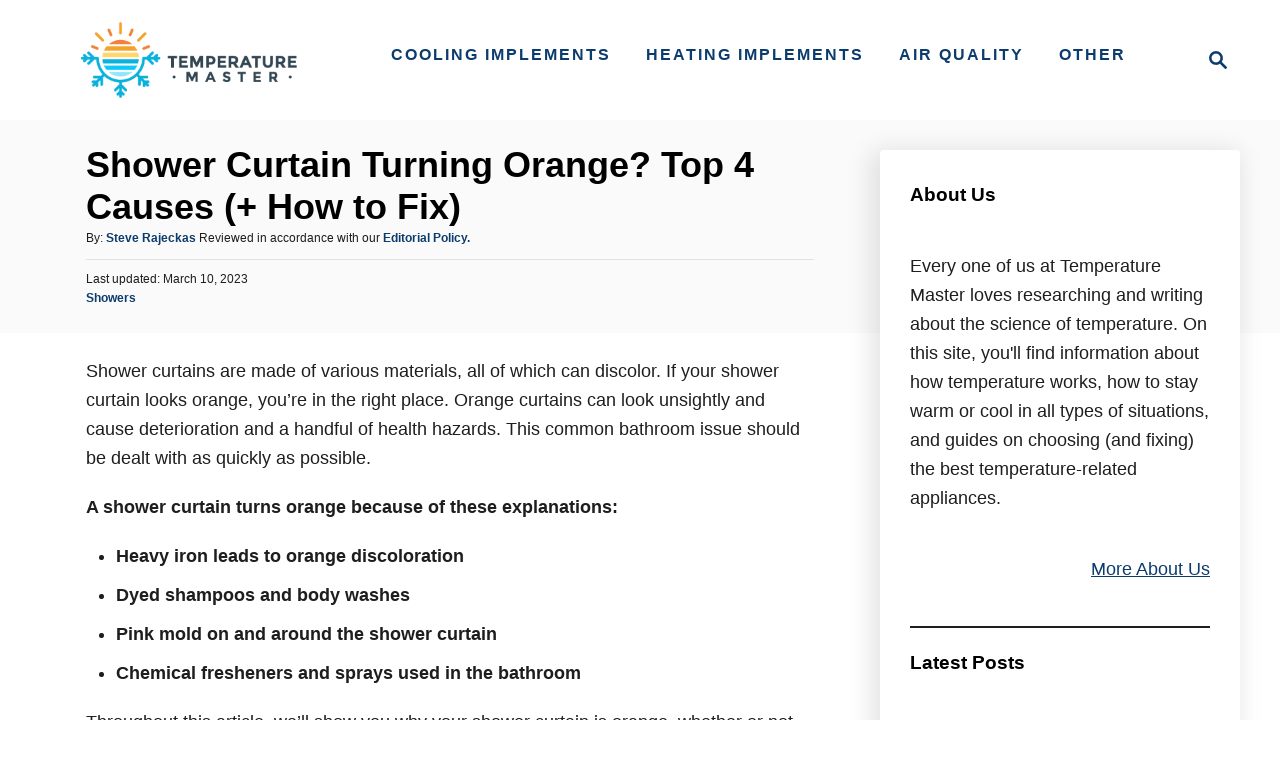

--- FILE ---
content_type: text/html; charset=UTF-8
request_url: https://temperaturemaster.com/shower-curtain-turning-orange/
body_size: 31032
content:
<!DOCTYPE html><html lang="en-US" prefix="og: https://ogp.me/ns#">
	<head><meta charset="UTF-8"><script>if(navigator.userAgent.match(/MSIE|Internet Explorer/i)||navigator.userAgent.match(/Trident\/7\..*?rv:11/i)){var href=document.location.href;if(!href.match(/[?&]nowprocket/)){if(href.indexOf("?")==-1){if(href.indexOf("#")==-1){document.location.href=href+"?nowprocket=1"}else{document.location.href=href.replace("#","?nowprocket=1#")}}else{if(href.indexOf("#")==-1){document.location.href=href+"&nowprocket=1"}else{document.location.href=href.replace("#","&nowprocket=1#")}}}}</script><script>class RocketLazyLoadScripts{constructor(){this.triggerEvents=["keydown","mousedown","mousemove","touchmove","touchstart","touchend","wheel"],this.userEventHandler=this._triggerListener.bind(this),this.touchStartHandler=this._onTouchStart.bind(this),this.touchMoveHandler=this._onTouchMove.bind(this),this.touchEndHandler=this._onTouchEnd.bind(this),this.clickHandler=this._onClick.bind(this),this.interceptedClicks=[],window.addEventListener("pageshow",t=>{this.persisted=t.persisted}),window.addEventListener("DOMContentLoaded",()=>{this._preconnect3rdParties()}),this.delayedScripts={normal:[],async:[],defer:[]},this.trash=[],this.allJQueries=[]}_addUserInteractionListener(t){if(document.hidden){t._triggerListener();return}this.triggerEvents.forEach(e=>window.addEventListener(e,t.userEventHandler,{passive:!0})),window.addEventListener("touchstart",t.touchStartHandler,{passive:!0}),window.addEventListener("mousedown",t.touchStartHandler),document.addEventListener("visibilitychange",t.userEventHandler)}_removeUserInteractionListener(){this.triggerEvents.forEach(t=>window.removeEventListener(t,this.userEventHandler,{passive:!0})),document.removeEventListener("visibilitychange",this.userEventHandler)}_onTouchStart(t){"HTML"!==t.target.tagName&&(window.addEventListener("touchend",this.touchEndHandler),window.addEventListener("mouseup",this.touchEndHandler),window.addEventListener("touchmove",this.touchMoveHandler,{passive:!0}),window.addEventListener("mousemove",this.touchMoveHandler),t.target.addEventListener("click",this.clickHandler),this._renameDOMAttribute(t.target,"onclick","rocket-onclick"),this._pendingClickStarted())}_onTouchMove(t){window.removeEventListener("touchend",this.touchEndHandler),window.removeEventListener("mouseup",this.touchEndHandler),window.removeEventListener("touchmove",this.touchMoveHandler,{passive:!0}),window.removeEventListener("mousemove",this.touchMoveHandler),t.target.removeEventListener("click",this.clickHandler),this._renameDOMAttribute(t.target,"rocket-onclick","onclick"),this._pendingClickFinished()}_onTouchEnd(t){window.removeEventListener("touchend",this.touchEndHandler),window.removeEventListener("mouseup",this.touchEndHandler),window.removeEventListener("touchmove",this.touchMoveHandler,{passive:!0}),window.removeEventListener("mousemove",this.touchMoveHandler)}_onClick(t){t.target.removeEventListener("click",this.clickHandler),this._renameDOMAttribute(t.target,"rocket-onclick","onclick"),this.interceptedClicks.push(t),t.preventDefault(),t.stopPropagation(),t.stopImmediatePropagation(),this._pendingClickFinished()}_replayClicks(){window.removeEventListener("touchstart",this.touchStartHandler,{passive:!0}),window.removeEventListener("mousedown",this.touchStartHandler),this.interceptedClicks.forEach(t=>{t.target.dispatchEvent(new MouseEvent("click",{view:t.view,bubbles:!0,cancelable:!0}))})}_waitForPendingClicks(){return new Promise(t=>{this._isClickPending?this._pendingClickFinished=t:t()})}_pendingClickStarted(){this._isClickPending=!0}_pendingClickFinished(){this._isClickPending=!1}_renameDOMAttribute(t,e,r){t.hasAttribute&&t.hasAttribute(e)&&(event.target.setAttribute(r,event.target.getAttribute(e)),event.target.removeAttribute(e))}_triggerListener(){this._removeUserInteractionListener(this),"loading"===document.readyState?document.addEventListener("DOMContentLoaded",this._loadEverythingNow.bind(this)):this._loadEverythingNow()}_preconnect3rdParties(){let t=[];document.querySelectorAll("script[type=rocketlazyloadscript]").forEach(e=>{if(e.hasAttribute("src")){let r=new URL(e.src).origin;r!==location.origin&&t.push({src:r,crossOrigin:e.crossOrigin||"module"===e.getAttribute("data-rocket-type")})}}),t=[...new Map(t.map(t=>[JSON.stringify(t),t])).values()],this._batchInjectResourceHints(t,"preconnect")}async _loadEverythingNow(){this.lastBreath=Date.now(),this._delayEventListeners(this),this._delayJQueryReady(this),this._handleDocumentWrite(),this._registerAllDelayedScripts(),this._preloadAllScripts(),await this._loadScriptsFromList(this.delayedScripts.normal),await this._loadScriptsFromList(this.delayedScripts.defer),await this._loadScriptsFromList(this.delayedScripts.async);try{await this._triggerDOMContentLoaded(),await this._triggerWindowLoad()}catch(t){console.error(t)}window.dispatchEvent(new Event("rocket-allScriptsLoaded")),this._waitForPendingClicks().then(()=>{this._replayClicks()}),this._emptyTrash()}_registerAllDelayedScripts(){document.querySelectorAll("script[type=rocketlazyloadscript]").forEach(t=>{t.hasAttribute("data-rocket-src")?t.hasAttribute("async")&&!1!==t.async?this.delayedScripts.async.push(t):t.hasAttribute("defer")&&!1!==t.defer||"module"===t.getAttribute("data-rocket-type")?this.delayedScripts.defer.push(t):this.delayedScripts.normal.push(t):this.delayedScripts.normal.push(t)})}async _transformScript(t){return new Promise((await this._littleBreath(),navigator.userAgent.indexOf("Firefox/")>0||""===navigator.vendor)?e=>{let r=document.createElement("script");[...t.attributes].forEach(t=>{let e=t.nodeName;"type"!==e&&("data-rocket-type"===e&&(e="type"),"data-rocket-src"===e&&(e="src"),r.setAttribute(e,t.nodeValue))}),t.text&&(r.text=t.text),r.hasAttribute("src")?(r.addEventListener("load",e),r.addEventListener("error",e)):(r.text=t.text,e());try{t.parentNode.replaceChild(r,t)}catch(i){e()}}:async e=>{function r(){t.setAttribute("data-rocket-status","failed"),e()}try{let i=t.getAttribute("data-rocket-type"),n=t.getAttribute("data-rocket-src");t.text,i?(t.type=i,t.removeAttribute("data-rocket-type")):t.removeAttribute("type"),t.addEventListener("load",function r(){t.setAttribute("data-rocket-status","executed"),e()}),t.addEventListener("error",r),n?(t.removeAttribute("data-rocket-src"),t.src=n):t.src="data:text/javascript;base64,"+window.btoa(unescape(encodeURIComponent(t.text)))}catch(s){r()}})}async _loadScriptsFromList(t){let e=t.shift();return e&&e.isConnected?(await this._transformScript(e),this._loadScriptsFromList(t)):Promise.resolve()}_preloadAllScripts(){this._batchInjectResourceHints([...this.delayedScripts.normal,...this.delayedScripts.defer,...this.delayedScripts.async],"preload")}_batchInjectResourceHints(t,e){var r=document.createDocumentFragment();t.forEach(t=>{let i=t.getAttribute&&t.getAttribute("data-rocket-src")||t.src;if(i){let n=document.createElement("link");n.href=i,n.rel=e,"preconnect"!==e&&(n.as="script"),t.getAttribute&&"module"===t.getAttribute("data-rocket-type")&&(n.crossOrigin=!0),t.crossOrigin&&(n.crossOrigin=t.crossOrigin),t.integrity&&(n.integrity=t.integrity),r.appendChild(n),this.trash.push(n)}}),document.head.appendChild(r)}_delayEventListeners(t){let e={};function r(t,r){!function t(r){!e[r]&&(e[r]={originalFunctions:{add:r.addEventListener,remove:r.removeEventListener},eventsToRewrite:[]},r.addEventListener=function(){arguments[0]=i(arguments[0]),e[r].originalFunctions.add.apply(r,arguments)},r.removeEventListener=function(){arguments[0]=i(arguments[0]),e[r].originalFunctions.remove.apply(r,arguments)});function i(t){return e[r].eventsToRewrite.indexOf(t)>=0?"rocket-"+t:t}}(t),e[t].eventsToRewrite.push(r)}function i(t,e){let r=t[e];Object.defineProperty(t,e,{get:()=>r||function(){},set(i){t["rocket"+e]=r=i}})}r(document,"DOMContentLoaded"),r(window,"DOMContentLoaded"),r(window,"load"),r(window,"pageshow"),r(document,"readystatechange"),i(document,"onreadystatechange"),i(window,"onload"),i(window,"onpageshow")}_delayJQueryReady(t){let e;function r(r){if(r&&r.fn&&!t.allJQueries.includes(r)){r.fn.ready=r.fn.init.prototype.ready=function(e){return t.domReadyFired?e.bind(document)(r):document.addEventListener("rocket-DOMContentLoaded",()=>e.bind(document)(r)),r([])};let i=r.fn.on;r.fn.on=r.fn.init.prototype.on=function(){if(this[0]===window){function t(t){return t.split(" ").map(t=>"load"===t||0===t.indexOf("load.")?"rocket-jquery-load":t).join(" ")}"string"==typeof arguments[0]||arguments[0]instanceof String?arguments[0]=t(arguments[0]):"object"==typeof arguments[0]&&Object.keys(arguments[0]).forEach(e=>{delete Object.assign(arguments[0],{[t(e)]:arguments[0][e]})[e]})}return i.apply(this,arguments),this},t.allJQueries.push(r)}e=r}r(window.jQuery),Object.defineProperty(window,"jQuery",{get:()=>e,set(t){r(t)}})}async _triggerDOMContentLoaded(){this.domReadyFired=!0,await this._littleBreath(),document.dispatchEvent(new Event("rocket-DOMContentLoaded")),await this._littleBreath(),window.dispatchEvent(new Event("rocket-DOMContentLoaded")),await this._littleBreath(),document.dispatchEvent(new Event("rocket-readystatechange")),await this._littleBreath(),document.rocketonreadystatechange&&document.rocketonreadystatechange()}async _triggerWindowLoad(){await this._littleBreath(),window.dispatchEvent(new Event("rocket-load")),await this._littleBreath(),window.rocketonload&&window.rocketonload(),await this._littleBreath(),this.allJQueries.forEach(t=>t(window).trigger("rocket-jquery-load")),await this._littleBreath();let t=new Event("rocket-pageshow");t.persisted=this.persisted,window.dispatchEvent(t),await this._littleBreath(),window.rocketonpageshow&&window.rocketonpageshow({persisted:this.persisted})}_handleDocumentWrite(){let t=new Map;document.write=document.writeln=function(e){let r=document.currentScript;r||console.error("WPRocket unable to document.write this: "+e);let i=document.createRange(),n=r.parentElement,s=t.get(r);void 0===s&&(s=r.nextSibling,t.set(r,s));let a=document.createDocumentFragment();i.setStart(a,0),a.appendChild(i.createContextualFragment(e)),n.insertBefore(a,s)}}async _littleBreath(){Date.now()-this.lastBreath>45&&(await this._requestAnimFrame(),this.lastBreath=Date.now())}async _requestAnimFrame(){return document.hidden?new Promise(t=>setTimeout(t)):new Promise(t=>requestAnimationFrame(t))}_emptyTrash(){this.trash.forEach(t=>t.remove())}static run(){let t=new RocketLazyLoadScripts;t._addUserInteractionListener(t)}}RocketLazyLoadScripts.run();</script>
	<!-- Google Tag Manager -->
	<script>(function(w,d,s,l,i){w[l]=w[l]||[];w[l].push({'gtm.start':
	new Date().getTime(),event:'gtm.js'});var f=d.getElementsByTagName(s)[0],
	j=d.createElement(s),dl=l!='dataLayer'?'&l='+l:'';j.async=true;j.src=
	'https://www.googletagmanager.com/gtm.js?id='+i+dl;f.parentNode.insertBefore(j,f);
	})(window,document,'script','dataLayer','GTM-NN74Z823');</script>
	<!-- End Google Tag Manager -->
				
		<meta name="viewport" content="width=device-width, initial-scale=1.0">
		<meta http-equiv="X-UA-Compatible" content="ie=edge">
		
<!-- Search Engine Optimization by Rank Math PRO - https://rankmath.com/ -->
<title>Shower Curtain Turning Orange? Top 4 Causes (+ How to Fix)</title>
<meta name="description" content="Discover the top 4 reasons why your shower curtain is turning orange and learn how to fix it with Temperature Master."/>
<meta name="robots" content="follow, index, max-snippet:-1, max-video-preview:-1, max-image-preview:large"/>
<link rel="canonical" href="https://temperaturemaster.com/shower-curtain-turning-orange/" />
<meta property="og:locale" content="en_US" />
<meta property="og:type" content="article" />
<meta property="og:title" content="Shower Curtain Turning Orange? Top 4 Causes (+ How to Fix)" />
<meta property="og:description" content="Discover the top 4 reasons why your shower curtain is turning orange and learn how to fix it with Temperature Master." />
<meta property="og:url" content="https://temperaturemaster.com/shower-curtain-turning-orange/" />
<meta property="og:site_name" content="Temperature Master" />
<meta property="article:section" content="Showers" />
<meta property="og:updated_time" content="2023-03-10T03:32:10+00:00" />
<meta property="og:image" content="https://temperaturemaster.com/wp-content/uploads/2022/03/shower-curtain-turning-orange-1.jpg" />
<meta property="og:image:secure_url" content="https://temperaturemaster.com/wp-content/uploads/2022/03/shower-curtain-turning-orange-1.jpg" />
<meta property="og:image:width" content="1200" />
<meta property="og:image:height" content="800" />
<meta property="og:image:alt" content="shower curtain turning orange" />
<meta property="og:image:type" content="image/jpeg" />
<meta name="twitter:card" content="summary_large_image" />
<meta name="twitter:title" content="Shower Curtain Turning Orange? Top 4 Causes (+ How to Fix)" />
<meta name="twitter:description" content="Discover the top 4 reasons why your shower curtain is turning orange and learn how to fix it with Temperature Master." />
<meta name="twitter:image" content="https://temperaturemaster.com/wp-content/uploads/2022/03/shower-curtain-turning-orange-1.jpg" />
<meta name="twitter:label1" content="Written by" />
<meta name="twitter:data1" content="Steve Rajeckas" />
<meta name="twitter:label2" content="Time to read" />
<meta name="twitter:data2" content="5 minutes" />
<!-- /Rank Math WordPress SEO plugin -->

<link rel='dns-prefetch' href='//scripts.mediavine.com' />
<link rel='dns-prefetch' href='//www.googletagmanager.com' />

<link rel="alternate" type="application/rss+xml" title="Temperature Master &raquo; Feed" href="https://temperaturemaster.com/feed/" />
<link rel="alternate" type="application/rss+xml" title="Temperature Master &raquo; Comments Feed" href="https://temperaturemaster.com/comments/feed/" />
<link rel="alternate" title="oEmbed (JSON)" type="application/json+oembed" href="https://temperaturemaster.com/wp-json/oembed/1.0/embed?url=https%3A%2F%2Ftemperaturemaster.com%2Fshower-curtain-turning-orange%2F" />
<link rel="alternate" title="oEmbed (XML)" type="text/xml+oembed" href="https://temperaturemaster.com/wp-json/oembed/1.0/embed?url=https%3A%2F%2Ftemperaturemaster.com%2Fshower-curtain-turning-orange%2F&#038;format=xml" />
<style type="text/css" id="mv-trellis-custom-css">:root{--mv-trellis-color-link:var(--mv-trellis-color-primary);--mv-trellis-color-link-hover:var(--mv-trellis-color-secondary);--mv-trellis-font-body:system,BlinkMacSystemFont,-apple-system,".SFNSText-Regular","San Francisco","Roboto","Segoe UI","Helvetica Neue","Lucida Grande",sans-serif;--mv-trellis-font-heading:system,BlinkMacSystemFont,-apple-system,".SFNSText-Regular","San Francisco","Roboto","Segoe UI","Helvetica Neue","Lucida Grande",sans-serif;--mv-trellis-font-size-ex-sm:0.750375rem;--mv-trellis-font-size-sm:0.984375rem;--mv-trellis-font-size:1.125rem;--mv-trellis-font-size-lg:1.265625rem;--mv-trellis-color-primary:#0C3C6D;--mv-trellis-color-secondary:#1261B1;--mv-trellis-max-logo-size:100px;--mv-trellis-gutter-small:24px;--mv-trellis-gutter:48px;--mv-trellis-gutter-double:96px;--mv-trellis-gutter-large:96px;--mv-trellis-wisteria-desktop-logo-width:311.14285714286px;--mv-trellis-color-background-accent:#fafafa;--mv-trellis-h1-font-color:#000000;--mv-trellis-h1-font-size:2.25rem;}</style><style id='wp-img-auto-sizes-contain-inline-css' type='text/css'>
img:is([sizes=auto i],[sizes^="auto," i]){contain-intrinsic-size:3000px 1500px}
/*# sourceURL=wp-img-auto-sizes-contain-inline-css */
</style>
<link rel='stylesheet' id='wp-block-library-css' href='https://temperaturemaster.com/wp-includes/css/dist/block-library/style.min.css?ver=6.9' type='text/css' media='all' />
<style id='wp-block-heading-inline-css' type='text/css'>
h1:where(.wp-block-heading).has-background,h2:where(.wp-block-heading).has-background,h3:where(.wp-block-heading).has-background,h4:where(.wp-block-heading).has-background,h5:where(.wp-block-heading).has-background,h6:where(.wp-block-heading).has-background{padding:1.25em 2.375em}h1.has-text-align-left[style*=writing-mode]:where([style*=vertical-lr]),h1.has-text-align-right[style*=writing-mode]:where([style*=vertical-rl]),h2.has-text-align-left[style*=writing-mode]:where([style*=vertical-lr]),h2.has-text-align-right[style*=writing-mode]:where([style*=vertical-rl]),h3.has-text-align-left[style*=writing-mode]:where([style*=vertical-lr]),h3.has-text-align-right[style*=writing-mode]:where([style*=vertical-rl]),h4.has-text-align-left[style*=writing-mode]:where([style*=vertical-lr]),h4.has-text-align-right[style*=writing-mode]:where([style*=vertical-rl]),h5.has-text-align-left[style*=writing-mode]:where([style*=vertical-lr]),h5.has-text-align-right[style*=writing-mode]:where([style*=vertical-rl]),h6.has-text-align-left[style*=writing-mode]:where([style*=vertical-lr]),h6.has-text-align-right[style*=writing-mode]:where([style*=vertical-rl]){rotate:180deg}
/*# sourceURL=https://temperaturemaster.com/wp-includes/blocks/heading/style.min.css */
</style>
<style id='wp-block-image-inline-css' type='text/css'>
.wp-block-image>a,.wp-block-image>figure>a{display:inline-block}.wp-block-image img{box-sizing:border-box;height:auto;max-width:100%;vertical-align:bottom}@media not (prefers-reduced-motion){.wp-block-image img.hide{visibility:hidden}.wp-block-image img.show{animation:show-content-image .4s}}.wp-block-image[style*=border-radius] img,.wp-block-image[style*=border-radius]>a{border-radius:inherit}.wp-block-image.has-custom-border img{box-sizing:border-box}.wp-block-image.aligncenter{text-align:center}.wp-block-image.alignfull>a,.wp-block-image.alignwide>a{width:100%}.wp-block-image.alignfull img,.wp-block-image.alignwide img{height:auto;width:100%}.wp-block-image .aligncenter,.wp-block-image .alignleft,.wp-block-image .alignright,.wp-block-image.aligncenter,.wp-block-image.alignleft,.wp-block-image.alignright{display:table}.wp-block-image .aligncenter>figcaption,.wp-block-image .alignleft>figcaption,.wp-block-image .alignright>figcaption,.wp-block-image.aligncenter>figcaption,.wp-block-image.alignleft>figcaption,.wp-block-image.alignright>figcaption{caption-side:bottom;display:table-caption}.wp-block-image .alignleft{float:left;margin:.5em 1em .5em 0}.wp-block-image .alignright{float:right;margin:.5em 0 .5em 1em}.wp-block-image .aligncenter{margin-left:auto;margin-right:auto}.wp-block-image :where(figcaption){margin-bottom:1em;margin-top:.5em}.wp-block-image.is-style-circle-mask img{border-radius:9999px}@supports ((-webkit-mask-image:none) or (mask-image:none)) or (-webkit-mask-image:none){.wp-block-image.is-style-circle-mask img{border-radius:0;-webkit-mask-image:url('data:image/svg+xml;utf8,<svg viewBox="0 0 100 100" xmlns="http://www.w3.org/2000/svg"><circle cx="50" cy="50" r="50"/></svg>');mask-image:url('data:image/svg+xml;utf8,<svg viewBox="0 0 100 100" xmlns="http://www.w3.org/2000/svg"><circle cx="50" cy="50" r="50"/></svg>');mask-mode:alpha;-webkit-mask-position:center;mask-position:center;-webkit-mask-repeat:no-repeat;mask-repeat:no-repeat;-webkit-mask-size:contain;mask-size:contain}}:root :where(.wp-block-image.is-style-rounded img,.wp-block-image .is-style-rounded img){border-radius:9999px}.wp-block-image figure{margin:0}.wp-lightbox-container{display:flex;flex-direction:column;position:relative}.wp-lightbox-container img{cursor:zoom-in}.wp-lightbox-container img:hover+button{opacity:1}.wp-lightbox-container button{align-items:center;backdrop-filter:blur(16px) saturate(180%);background-color:#5a5a5a40;border:none;border-radius:4px;cursor:zoom-in;display:flex;height:20px;justify-content:center;opacity:0;padding:0;position:absolute;right:16px;text-align:center;top:16px;width:20px;z-index:100}@media not (prefers-reduced-motion){.wp-lightbox-container button{transition:opacity .2s ease}}.wp-lightbox-container button:focus-visible{outline:3px auto #5a5a5a40;outline:3px auto -webkit-focus-ring-color;outline-offset:3px}.wp-lightbox-container button:hover{cursor:pointer;opacity:1}.wp-lightbox-container button:focus{opacity:1}.wp-lightbox-container button:focus,.wp-lightbox-container button:hover,.wp-lightbox-container button:not(:hover):not(:active):not(.has-background){background-color:#5a5a5a40;border:none}.wp-lightbox-overlay{box-sizing:border-box;cursor:zoom-out;height:100vh;left:0;overflow:hidden;position:fixed;top:0;visibility:hidden;width:100%;z-index:100000}.wp-lightbox-overlay .close-button{align-items:center;cursor:pointer;display:flex;justify-content:center;min-height:40px;min-width:40px;padding:0;position:absolute;right:calc(env(safe-area-inset-right) + 16px);top:calc(env(safe-area-inset-top) + 16px);z-index:5000000}.wp-lightbox-overlay .close-button:focus,.wp-lightbox-overlay .close-button:hover,.wp-lightbox-overlay .close-button:not(:hover):not(:active):not(.has-background){background:none;border:none}.wp-lightbox-overlay .lightbox-image-container{height:var(--wp--lightbox-container-height);left:50%;overflow:hidden;position:absolute;top:50%;transform:translate(-50%,-50%);transform-origin:top left;width:var(--wp--lightbox-container-width);z-index:9999999999}.wp-lightbox-overlay .wp-block-image{align-items:center;box-sizing:border-box;display:flex;height:100%;justify-content:center;margin:0;position:relative;transform-origin:0 0;width:100%;z-index:3000000}.wp-lightbox-overlay .wp-block-image img{height:var(--wp--lightbox-image-height);min-height:var(--wp--lightbox-image-height);min-width:var(--wp--lightbox-image-width);width:var(--wp--lightbox-image-width)}.wp-lightbox-overlay .wp-block-image figcaption{display:none}.wp-lightbox-overlay button{background:none;border:none}.wp-lightbox-overlay .scrim{background-color:#fff;height:100%;opacity:.9;position:absolute;width:100%;z-index:2000000}.wp-lightbox-overlay.active{visibility:visible}@media not (prefers-reduced-motion){.wp-lightbox-overlay.active{animation:turn-on-visibility .25s both}.wp-lightbox-overlay.active img{animation:turn-on-visibility .35s both}.wp-lightbox-overlay.show-closing-animation:not(.active){animation:turn-off-visibility .35s both}.wp-lightbox-overlay.show-closing-animation:not(.active) img{animation:turn-off-visibility .25s both}.wp-lightbox-overlay.zoom.active{animation:none;opacity:1;visibility:visible}.wp-lightbox-overlay.zoom.active .lightbox-image-container{animation:lightbox-zoom-in .4s}.wp-lightbox-overlay.zoom.active .lightbox-image-container img{animation:none}.wp-lightbox-overlay.zoom.active .scrim{animation:turn-on-visibility .4s forwards}.wp-lightbox-overlay.zoom.show-closing-animation:not(.active){animation:none}.wp-lightbox-overlay.zoom.show-closing-animation:not(.active) .lightbox-image-container{animation:lightbox-zoom-out .4s}.wp-lightbox-overlay.zoom.show-closing-animation:not(.active) .lightbox-image-container img{animation:none}.wp-lightbox-overlay.zoom.show-closing-animation:not(.active) .scrim{animation:turn-off-visibility .4s forwards}}@keyframes show-content-image{0%{visibility:hidden}99%{visibility:hidden}to{visibility:visible}}@keyframes turn-on-visibility{0%{opacity:0}to{opacity:1}}@keyframes turn-off-visibility{0%{opacity:1;visibility:visible}99%{opacity:0;visibility:visible}to{opacity:0;visibility:hidden}}@keyframes lightbox-zoom-in{0%{transform:translate(calc((-100vw + var(--wp--lightbox-scrollbar-width))/2 + var(--wp--lightbox-initial-left-position)),calc(-50vh + var(--wp--lightbox-initial-top-position))) scale(var(--wp--lightbox-scale))}to{transform:translate(-50%,-50%) scale(1)}}@keyframes lightbox-zoom-out{0%{transform:translate(-50%,-50%) scale(1);visibility:visible}99%{visibility:visible}to{transform:translate(calc((-100vw + var(--wp--lightbox-scrollbar-width))/2 + var(--wp--lightbox-initial-left-position)),calc(-50vh + var(--wp--lightbox-initial-top-position))) scale(var(--wp--lightbox-scale));visibility:hidden}}
/*# sourceURL=https://temperaturemaster.com/wp-includes/blocks/image/style.min.css */
</style>
<style id='wp-block-latest-posts-inline-css' type='text/css'>
.wp-block-latest-posts{box-sizing:border-box}.wp-block-latest-posts.alignleft{margin-right:2em}.wp-block-latest-posts.alignright{margin-left:2em}.wp-block-latest-posts.wp-block-latest-posts__list{list-style:none}.wp-block-latest-posts.wp-block-latest-posts__list li{clear:both;overflow-wrap:break-word}.wp-block-latest-posts.is-grid{display:flex;flex-wrap:wrap}.wp-block-latest-posts.is-grid li{margin:0 1.25em 1.25em 0;width:100%}@media (min-width:600px){.wp-block-latest-posts.columns-2 li{width:calc(50% - .625em)}.wp-block-latest-posts.columns-2 li:nth-child(2n){margin-right:0}.wp-block-latest-posts.columns-3 li{width:calc(33.33333% - .83333em)}.wp-block-latest-posts.columns-3 li:nth-child(3n){margin-right:0}.wp-block-latest-posts.columns-4 li{width:calc(25% - .9375em)}.wp-block-latest-posts.columns-4 li:nth-child(4n){margin-right:0}.wp-block-latest-posts.columns-5 li{width:calc(20% - 1em)}.wp-block-latest-posts.columns-5 li:nth-child(5n){margin-right:0}.wp-block-latest-posts.columns-6 li{width:calc(16.66667% - 1.04167em)}.wp-block-latest-posts.columns-6 li:nth-child(6n){margin-right:0}}:root :where(.wp-block-latest-posts.is-grid){padding:0}:root :where(.wp-block-latest-posts.wp-block-latest-posts__list){padding-left:0}.wp-block-latest-posts__post-author,.wp-block-latest-posts__post-date{display:block;font-size:.8125em}.wp-block-latest-posts__post-excerpt,.wp-block-latest-posts__post-full-content{margin-bottom:1em;margin-top:.5em}.wp-block-latest-posts__featured-image a{display:inline-block}.wp-block-latest-posts__featured-image img{height:auto;max-width:100%;width:auto}.wp-block-latest-posts__featured-image.alignleft{float:left;margin-right:1em}.wp-block-latest-posts__featured-image.alignright{float:right;margin-left:1em}.wp-block-latest-posts__featured-image.aligncenter{margin-bottom:1em;text-align:center}
/*# sourceURL=https://temperaturemaster.com/wp-includes/blocks/latest-posts/style.min.css */
</style>
<style id='wp-block-list-inline-css' type='text/css'>
ol,ul{box-sizing:border-box}:root :where(.wp-block-list.has-background){padding:1.25em 2.375em}
/*# sourceURL=https://temperaturemaster.com/wp-includes/blocks/list/style.min.css */
</style>
<style id='wp-block-paragraph-inline-css' type='text/css'>
.is-small-text{font-size:.875em}.is-regular-text{font-size:1em}.is-large-text{font-size:2.25em}.is-larger-text{font-size:3em}.has-drop-cap:not(:focus):first-letter{float:left;font-size:8.4em;font-style:normal;font-weight:100;line-height:.68;margin:.05em .1em 0 0;text-transform:uppercase}body.rtl .has-drop-cap:not(:focus):first-letter{float:none;margin-left:.1em}p.has-drop-cap.has-background{overflow:hidden}:root :where(p.has-background){padding:1.25em 2.375em}:where(p.has-text-color:not(.has-link-color)) a{color:inherit}p.has-text-align-left[style*="writing-mode:vertical-lr"],p.has-text-align-right[style*="writing-mode:vertical-rl"]{rotate:180deg}
/*# sourceURL=https://temperaturemaster.com/wp-includes/blocks/paragraph/style.min.css */
</style>
<style id='wp-block-separator-inline-css' type='text/css'>
@charset "UTF-8";.wp-block-separator{border:none;border-top:2px solid}:root :where(.wp-block-separator.is-style-dots){height:auto;line-height:1;text-align:center}:root :where(.wp-block-separator.is-style-dots):before{color:currentColor;content:"···";font-family:serif;font-size:1.5em;letter-spacing:2em;padding-left:2em}.wp-block-separator.is-style-dots{background:none!important;border:none!important}
/*# sourceURL=https://temperaturemaster.com/wp-includes/blocks/separator/style.min.css */
</style>
<style id='global-styles-inline-css' type='text/css'>
:root{--wp--preset--aspect-ratio--square: 1;--wp--preset--aspect-ratio--4-3: 4/3;--wp--preset--aspect-ratio--3-4: 3/4;--wp--preset--aspect-ratio--3-2: 3/2;--wp--preset--aspect-ratio--2-3: 2/3;--wp--preset--aspect-ratio--16-9: 16/9;--wp--preset--aspect-ratio--9-16: 9/16;--wp--preset--color--black: #000000;--wp--preset--color--cyan-bluish-gray: #abb8c3;--wp--preset--color--white: #ffffff;--wp--preset--color--pale-pink: #f78da7;--wp--preset--color--vivid-red: #cf2e2e;--wp--preset--color--luminous-vivid-orange: #ff6900;--wp--preset--color--luminous-vivid-amber: #fcb900;--wp--preset--color--light-green-cyan: #7bdcb5;--wp--preset--color--vivid-green-cyan: #00d084;--wp--preset--color--pale-cyan-blue: #8ed1fc;--wp--preset--color--vivid-cyan-blue: #0693e3;--wp--preset--color--vivid-purple: #9b51e0;--wp--preset--gradient--vivid-cyan-blue-to-vivid-purple: linear-gradient(135deg,rgb(6,147,227) 0%,rgb(155,81,224) 100%);--wp--preset--gradient--light-green-cyan-to-vivid-green-cyan: linear-gradient(135deg,rgb(122,220,180) 0%,rgb(0,208,130) 100%);--wp--preset--gradient--luminous-vivid-amber-to-luminous-vivid-orange: linear-gradient(135deg,rgb(252,185,0) 0%,rgb(255,105,0) 100%);--wp--preset--gradient--luminous-vivid-orange-to-vivid-red: linear-gradient(135deg,rgb(255,105,0) 0%,rgb(207,46,46) 100%);--wp--preset--gradient--very-light-gray-to-cyan-bluish-gray: linear-gradient(135deg,rgb(238,238,238) 0%,rgb(169,184,195) 100%);--wp--preset--gradient--cool-to-warm-spectrum: linear-gradient(135deg,rgb(74,234,220) 0%,rgb(151,120,209) 20%,rgb(207,42,186) 40%,rgb(238,44,130) 60%,rgb(251,105,98) 80%,rgb(254,248,76) 100%);--wp--preset--gradient--blush-light-purple: linear-gradient(135deg,rgb(255,206,236) 0%,rgb(152,150,240) 100%);--wp--preset--gradient--blush-bordeaux: linear-gradient(135deg,rgb(254,205,165) 0%,rgb(254,45,45) 50%,rgb(107,0,62) 100%);--wp--preset--gradient--luminous-dusk: linear-gradient(135deg,rgb(255,203,112) 0%,rgb(199,81,192) 50%,rgb(65,88,208) 100%);--wp--preset--gradient--pale-ocean: linear-gradient(135deg,rgb(255,245,203) 0%,rgb(182,227,212) 50%,rgb(51,167,181) 100%);--wp--preset--gradient--electric-grass: linear-gradient(135deg,rgb(202,248,128) 0%,rgb(113,206,126) 100%);--wp--preset--gradient--midnight: linear-gradient(135deg,rgb(2,3,129) 0%,rgb(40,116,252) 100%);--wp--preset--font-size--small: 13px;--wp--preset--font-size--medium: 20px;--wp--preset--font-size--large: 36px;--wp--preset--font-size--x-large: 42px;--wp--preset--spacing--20: 0.44rem;--wp--preset--spacing--30: 0.67rem;--wp--preset--spacing--40: 1rem;--wp--preset--spacing--50: 1.5rem;--wp--preset--spacing--60: 2.25rem;--wp--preset--spacing--70: 3.38rem;--wp--preset--spacing--80: 5.06rem;--wp--preset--shadow--natural: 6px 6px 9px rgba(0, 0, 0, 0.2);--wp--preset--shadow--deep: 12px 12px 50px rgba(0, 0, 0, 0.4);--wp--preset--shadow--sharp: 6px 6px 0px rgba(0, 0, 0, 0.2);--wp--preset--shadow--outlined: 6px 6px 0px -3px rgb(255, 255, 255), 6px 6px rgb(0, 0, 0);--wp--preset--shadow--crisp: 6px 6px 0px rgb(0, 0, 0);}:where(.is-layout-flex){gap: 0.5em;}:where(.is-layout-grid){gap: 0.5em;}body .is-layout-flex{display: flex;}.is-layout-flex{flex-wrap: wrap;align-items: center;}.is-layout-flex > :is(*, div){margin: 0;}body .is-layout-grid{display: grid;}.is-layout-grid > :is(*, div){margin: 0;}:where(.wp-block-columns.is-layout-flex){gap: 2em;}:where(.wp-block-columns.is-layout-grid){gap: 2em;}:where(.wp-block-post-template.is-layout-flex){gap: 1.25em;}:where(.wp-block-post-template.is-layout-grid){gap: 1.25em;}.has-black-color{color: var(--wp--preset--color--black) !important;}.has-cyan-bluish-gray-color{color: var(--wp--preset--color--cyan-bluish-gray) !important;}.has-white-color{color: var(--wp--preset--color--white) !important;}.has-pale-pink-color{color: var(--wp--preset--color--pale-pink) !important;}.has-vivid-red-color{color: var(--wp--preset--color--vivid-red) !important;}.has-luminous-vivid-orange-color{color: var(--wp--preset--color--luminous-vivid-orange) !important;}.has-luminous-vivid-amber-color{color: var(--wp--preset--color--luminous-vivid-amber) !important;}.has-light-green-cyan-color{color: var(--wp--preset--color--light-green-cyan) !important;}.has-vivid-green-cyan-color{color: var(--wp--preset--color--vivid-green-cyan) !important;}.has-pale-cyan-blue-color{color: var(--wp--preset--color--pale-cyan-blue) !important;}.has-vivid-cyan-blue-color{color: var(--wp--preset--color--vivid-cyan-blue) !important;}.has-vivid-purple-color{color: var(--wp--preset--color--vivid-purple) !important;}.has-black-background-color{background-color: var(--wp--preset--color--black) !important;}.has-cyan-bluish-gray-background-color{background-color: var(--wp--preset--color--cyan-bluish-gray) !important;}.has-white-background-color{background-color: var(--wp--preset--color--white) !important;}.has-pale-pink-background-color{background-color: var(--wp--preset--color--pale-pink) !important;}.has-vivid-red-background-color{background-color: var(--wp--preset--color--vivid-red) !important;}.has-luminous-vivid-orange-background-color{background-color: var(--wp--preset--color--luminous-vivid-orange) !important;}.has-luminous-vivid-amber-background-color{background-color: var(--wp--preset--color--luminous-vivid-amber) !important;}.has-light-green-cyan-background-color{background-color: var(--wp--preset--color--light-green-cyan) !important;}.has-vivid-green-cyan-background-color{background-color: var(--wp--preset--color--vivid-green-cyan) !important;}.has-pale-cyan-blue-background-color{background-color: var(--wp--preset--color--pale-cyan-blue) !important;}.has-vivid-cyan-blue-background-color{background-color: var(--wp--preset--color--vivid-cyan-blue) !important;}.has-vivid-purple-background-color{background-color: var(--wp--preset--color--vivid-purple) !important;}.has-black-border-color{border-color: var(--wp--preset--color--black) !important;}.has-cyan-bluish-gray-border-color{border-color: var(--wp--preset--color--cyan-bluish-gray) !important;}.has-white-border-color{border-color: var(--wp--preset--color--white) !important;}.has-pale-pink-border-color{border-color: var(--wp--preset--color--pale-pink) !important;}.has-vivid-red-border-color{border-color: var(--wp--preset--color--vivid-red) !important;}.has-luminous-vivid-orange-border-color{border-color: var(--wp--preset--color--luminous-vivid-orange) !important;}.has-luminous-vivid-amber-border-color{border-color: var(--wp--preset--color--luminous-vivid-amber) !important;}.has-light-green-cyan-border-color{border-color: var(--wp--preset--color--light-green-cyan) !important;}.has-vivid-green-cyan-border-color{border-color: var(--wp--preset--color--vivid-green-cyan) !important;}.has-pale-cyan-blue-border-color{border-color: var(--wp--preset--color--pale-cyan-blue) !important;}.has-vivid-cyan-blue-border-color{border-color: var(--wp--preset--color--vivid-cyan-blue) !important;}.has-vivid-purple-border-color{border-color: var(--wp--preset--color--vivid-purple) !important;}.has-vivid-cyan-blue-to-vivid-purple-gradient-background{background: var(--wp--preset--gradient--vivid-cyan-blue-to-vivid-purple) !important;}.has-light-green-cyan-to-vivid-green-cyan-gradient-background{background: var(--wp--preset--gradient--light-green-cyan-to-vivid-green-cyan) !important;}.has-luminous-vivid-amber-to-luminous-vivid-orange-gradient-background{background: var(--wp--preset--gradient--luminous-vivid-amber-to-luminous-vivid-orange) !important;}.has-luminous-vivid-orange-to-vivid-red-gradient-background{background: var(--wp--preset--gradient--luminous-vivid-orange-to-vivid-red) !important;}.has-very-light-gray-to-cyan-bluish-gray-gradient-background{background: var(--wp--preset--gradient--very-light-gray-to-cyan-bluish-gray) !important;}.has-cool-to-warm-spectrum-gradient-background{background: var(--wp--preset--gradient--cool-to-warm-spectrum) !important;}.has-blush-light-purple-gradient-background{background: var(--wp--preset--gradient--blush-light-purple) !important;}.has-blush-bordeaux-gradient-background{background: var(--wp--preset--gradient--blush-bordeaux) !important;}.has-luminous-dusk-gradient-background{background: var(--wp--preset--gradient--luminous-dusk) !important;}.has-pale-ocean-gradient-background{background: var(--wp--preset--gradient--pale-ocean) !important;}.has-electric-grass-gradient-background{background: var(--wp--preset--gradient--electric-grass) !important;}.has-midnight-gradient-background{background: var(--wp--preset--gradient--midnight) !important;}.has-small-font-size{font-size: var(--wp--preset--font-size--small) !important;}.has-medium-font-size{font-size: var(--wp--preset--font-size--medium) !important;}.has-large-font-size{font-size: var(--wp--preset--font-size--large) !important;}.has-x-large-font-size{font-size: var(--wp--preset--font-size--x-large) !important;}
/*# sourceURL=global-styles-inline-css */
</style>

<style id='classic-theme-styles-inline-css' type='text/css'>
/*! This file is auto-generated */
.wp-block-button__link{color:#fff;background-color:#32373c;border-radius:9999px;box-shadow:none;text-decoration:none;padding:calc(.667em + 2px) calc(1.333em + 2px);font-size:1.125em}.wp-block-file__button{background:#32373c;color:#fff;text-decoration:none}
/*# sourceURL=/wp-includes/css/classic-themes.min.css */
</style>
<link rel='stylesheet' id='lasso-live-css' href='https://temperaturemaster.com/wp-content/plugins/lasso/admin/assets/css/lasso-live.min.css?ver=1769874479' type='text/css' media='all' />
<link rel='stylesheet' id='lasso-table-frontend-css' href='https://temperaturemaster.com/wp-content/plugins/lasso/admin/assets/css/lasso-table-frontend.min.css?ver=1769874479' type='text/css' media='all' />
<link rel='stylesheet' id='ez-toc-css' href='https://temperaturemaster.com/wp-content/plugins/easy-table-of-contents/assets/css/screen.min.css?ver=2.0.75' type='text/css' media='all' />
<style id='ez-toc-inline-css' type='text/css'>
div#ez-toc-container .ez-toc-title {font-size: 120%;}div#ez-toc-container .ez-toc-title {font-weight: 500;}div#ez-toc-container ul li , div#ez-toc-container ul li a {font-size: 95%;}div#ez-toc-container ul li , div#ez-toc-container ul li a {font-weight: 500;}div#ez-toc-container nav ul ul li {font-size: 90%;}
.ez-toc-container-direction {direction: ltr;}.ez-toc-counter ul{counter-reset: item ;}.ez-toc-counter nav ul li a::before {content: counters(item, '.', decimal) '. ';display: inline-block;counter-increment: item;flex-grow: 0;flex-shrink: 0;margin-right: .2em; float: left; }.ez-toc-widget-direction {direction: ltr;}.ez-toc-widget-container ul{counter-reset: item ;}.ez-toc-widget-container nav ul li a::before {content: counters(item, '.', decimal) '. ';display: inline-block;counter-increment: item;flex-grow: 0;flex-shrink: 0;margin-right: .2em; float: left; }
/*# sourceURL=ez-toc-inline-css */
</style>
<link data-minify="1" rel='stylesheet' id='tablepress-default-css' href='https://temperaturemaster.com/wp-content/cache/min/1/wp-content/plugins/tablepress/css/build/default.css?ver=1754314267' type='text/css' media='all' />
<link data-minify="1" rel='stylesheet' id='mv-trellis-wisteria-css' href='https://temperaturemaster.com/wp-content/cache/min/1/wp-content/themes/wisteria-trellis/assets/dist/css/main.1.0.2.css?ver=1754314267' type='text/css' media='all' />
				<script id="mv-trellis-localModel" data-cfasync="false">
					window.$adManagementConfig = window.$adManagementConfig || {};
					window.$adManagementConfig.web = window.$adManagementConfig.web || {};
					window.$adManagementConfig.web.localModel = {"optimize_mobile_pagespeed":true,"optimize_desktop_pagespeed":true,"content_selector":".mvt-content","footer_selector":"footer.footer","content_selector_mobile":".mvt-content","comments_selector":"","sidebar_atf_selector":".sidebar-primary .widget-container:nth-last-child(3)","sidebar_atf_position":"afterend","sidebar_btf_selector":".mv-sticky-slot","sidebar_btf_position":"beforeend","content_stop_selector":"","sidebar_btf_stop_selector":"footer.footer","custom_css":"","ad_box":true,"sidebar_minimum_width":"1161","native_html_templates":{"feed":"<aside class=\"mv-trellis-native-ad-feed\"><div class=\"native-ad-image\" style=\"min-height:200px;min-width:200px;\"><div style=\"display: none;\" data-native-size=\"[300, 250]\" data-native-type=\"video\"><\/div><div style=\"width:200px;height:200px;\" data-native-size=\"[200,200]\" data-native-type=\"image\"><\/div><\/div><div class=\"native-content\"><img class=\"native-icon\" data-native-type=\"icon\" style=\"max-height: 50px; width: auto;\"><h2 data-native-len=\"80\" data-native-d-len=\"120\" data-native-type=\"title\"><\/h2><div data-native-len=\"140\" data-native-d-len=\"340\" data-native-type=\"body\"><\/div><div class=\"cta-container\"><div data-native-type=\"sponsoredBy\"><\/div><a rel=\"nonopener sponsor\" data-native-type=\"clickUrl\" class=\"button article-read-more\"><span data-native-type=\"cta\"><\/span><\/a><\/div><\/div><\/aside>","content":"<aside class=\"mv-trellis-native-ad-content\"><div class=\"native-ad-image\"><div style=\"display: none;\" data-native-size=\"[300, 250]\" data-native-type=\"video\"><\/div><div data-native-size=\"[300,300]\" data-native-type=\"image\"><\/div><\/div><div class=\"native-content\"><img class=\"native-icon\" data-native-type=\"icon\" style=\"max-height: 50px; width: auto;\"><h2 data-native-len=\"80\" data-native-d-len=\"120\" data-native-type=\"title\"><\/h2><div data-native-len=\"140\" data-native-d-len=\"340\" data-native-type=\"body\"><\/div><div class=\"cta-container\"><div data-native-type=\"sponsoredBy\"><\/div><a data-native-type=\"clickUrl\" class=\"button article-read-more\"><span data-native-type=\"cta\"><\/span><\/a><\/div><\/div><\/aside>","sidebar":"<aside class=\"mv-trellis-native-ad-sidebar\"><div class=\"native-ad-image\"><div style=\"display: none;\" data-native-size=\"[300, 250]\" data-native-type=\"video\"><\/div><div data-native-size=\"[300,300]\" data-native-type=\"image\"><\/div><\/div><img class=\"native-icon\" data-native-type=\"icon\" style=\"max-height: 50px; width: auto;\"><h3 data-native-len=\"80\"><a rel=\"nonopener sponsor\" data-native-type=\"title\"><\/a><\/h3><div data-native-len=\"140\" data-native-d-len=\"340\" data-native-type=\"body\"><\/div><div data-native-type=\"sponsoredBy\"><\/div><a data-native-type=\"clickUrl\" class=\"button article-read-more\"><span data-native-type=\"cta\"><\/span><\/a><\/aside>","sticky_sidebar":"<aside class=\"mv-trellis-native-ad-sticky-sidebar\"><div class=\"native-ad-image\"><div style=\"display: none;\" data-native-size=\"[300, 250]\" data-native-type=\"video\"><\/div><div data-native-size=\"[300,300]\" data-native-type=\"image\"><\/div><\/div><img class=\"native-icon\" data-native-type=\"icon\" style=\"max-height: 50px; width: auto;\"><h3 data-native-len=\"80\" data-native-type=\"title\"><\/h3><div data-native-len=\"140\" data-native-d-len=\"340\" data-native-type=\"body\"><\/div><div data-native-type=\"sponsoredBy\"><\/div><a data-native-type=\"clickUrl\" class=\"button article-read-more\"><span data-native-type=\"cta\"><\/span><\/a><\/aside>","adhesion":"<aside class=\"mv-trellis-native-ad-adhesion\"><div data-native-size=\"[100,100]\" data-native-type=\"image\"><\/div><div class=\"native-content\"><img class=\"native-icon\" data-native-type=\"icon\" style=\"max-height: 50px; width: auto;\"><div data-native-type=\"sponsoredBy\"><\/div><h6 data-native-len=\"80\" data-native-d-len=\"120\" data-native-type=\"title\"><\/h6><\/div><div class=\"cta-container\"><a class=\"button article-read-more\" data-native-type=\"clickUrl\"><span data-native-type=\"cta\"><\/span><\/a><\/div><\/aside>"}};
				</script>
			<script type="rocketlazyloadscript" data-rocket-type="text/javascript" data-rocket-src="https://temperaturemaster.com/wp-includes/js/jquery/jquery.min.js?ver=3.7.1" id="jquery-core-js" defer></script>
<script type="rocketlazyloadscript" data-rocket-type="text/javascript" data-rocket-src="https://temperaturemaster.com/wp-includes/js/jquery/jquery-migrate.min.js?ver=3.4.1" id="jquery-migrate-js" defer></script>
<script type="text/javascript" async="async" fetchpriority="high" data-noptimize="1" data-cfasync="false" src="https://scripts.mediavine.com/tags/temperature-master-new-owner.js?ver=6.9" id="mv-script-wrapper-js"></script>
<script type="text/javascript" src="https://www.googletagmanager.com/gtag/js?id=UA-101842502-8" id="ga/js-js" defer></script>
<link rel="https://api.w.org/" href="https://temperaturemaster.com/wp-json/" /><link rel="alternate" title="JSON" type="application/json" href="https://temperaturemaster.com/wp-json/wp/v2/posts/5751" /><link rel="EditURI" type="application/rsd+xml" title="RSD" href="https://temperaturemaster.com/xmlrpc.php?rsd" />
<meta name="generator" content="WordPress 6.9" />
<link rel='shortlink' href='https://temperaturemaster.com/?p=5751' />
<!-- Google Tag Manager -->
<script>(function(w,d,s,l,i){w[l]=w[l]||[];w[l].push({'gtm.start':
new Date().getTime(),event:'gtm.js'});var f=d.getElementsByTagName(s)[0],
j=d.createElement(s),dl=l!='dataLayer'?'&l='+l:'';j.async=true;j.src=
'https://www.googletagmanager.com/gtm.js?id='+i+dl;f.parentNode.insertBefore(j,f);
})(window,document,'script','dataLayer','GTM-T572QXS');</script>
<!-- End Google Tag Manager -->
<!-- Stream WordPress user activity plugin v4.1.1 -->
<style type="text/css">
			:root{
				--lasso-main: black !important;
				--lasso-title: black !important;
				--lasso-button: #22BAA0 !important;
				--lasso-secondary-button: #22BAA0 !important;
				--lasso-button-text: white !important;
				--lasso-background: white !important;
				--lasso-pros: #22BAA0 !important;
				--lasso-cons: #E06470 !important;
			}
			
			
		</style>
			<script type="rocketlazyloadscript" data-rocket-type="text/javascript">
				// Notice how this gets configured before we load Font Awesome
				let lassoFontAwesomeJS = "" == 1
				// console.log("lassoFontAwesomeJS", lassoFontAwesomeJS)
				window.FontAwesomeConfig = { autoReplaceSvg: lassoFontAwesomeJS }
			</script>
		<style type="text/css" id="mv-trellis-native-ads-css">:root{--mv-trellis-color-native-ad-background: var(--mv-trellis-color-background-accent,#fafafa);}[class*="mv-trellis-native-ad"]{display:flex;flex-direction:column;text-align:center;align-items:center;padding:10px;margin:15px 0;border-top:1px solid #eee;border-bottom:1px solid #eee;background-color:var(--mv-trellis-color-native-ad-background,#fafafa)}[class*="mv-trellis-native-ad"] [data-native-type="image"]{background-repeat:no-repeat;background-size:cover;background-position:center center;}[class*="mv-trellis-native-ad"] [data-native-type="sponsoredBy"]{font-size:0.875rem;text-decoration:none;transition:color .3s ease-in-out,background-color .3s ease-in-out;}[class*="mv-trellis-native-ad"] [data-native-type="title"]{line-height:1;margin:10px 0;max-width:100%;text-decoration:none;transition:color .3s ease-in-out,background-color .3s ease-in-out;}[class*="mv-trellis-native-ad"] [data-native-type="title"],[class*="mv-trellis-native-ad"] [data-native-type="sponsoredBy"]{color:var(--mv-trellis-color-link)}[class*="mv-trellis-native-ad"] [data-native-type="title"]:hover,[class*="mv-trellis-native-ad"] [data-native-type="sponsoredBy"]:hover{color:var(--mv-trellis-color-link-hover)}[class*="mv-trellis-native-ad"] [data-native-type="body"]{max-width:100%;}[class*="mv-trellis-native-ad"] .article-read-more{display:inline-block;font-size:0.875rem;line-height:1.25;margin-left:0px;margin-top:10px;padding:10px 20px;text-align:right;text-decoration:none;text-transform:uppercase;}@media only screen and (min-width:600px){.mv-trellis-native-ad-feed,.mv-trellis-native-ad-content{flex-direction:row;padding:0;text-align:left;}.mv-trellis-native-ad-feed .native-content,.mv-trellis-native-ad-content{padding:10px}}.mv-trellis-native-ad-feed [data-native-type="image"]{max-width:100%;height:auto;}.mv-trellis-native-ad-feed .cta-container,.mv-trellis-native-ad-content .cta-container{display:flex;flex-direction:column;align-items:center;}@media only screen and (min-width:600px){.mv-trellis-native-ad-feed .cta-container,.mv-trellis-native-ad-content .cta-container{flex-direction:row;align-items: flex-end;justify-content:space-between;}}@media only screen and (min-width:600px){.mv-trellis-native-ad-content{padding:0;}.mv-trellis-native-ad-content .native-content{max-width:calc(100% - 300px);padding:15px;}}.mv-trellis-native-ad-content [data-native-type="image"]{height:300px;max-width:100%;width:300px;}.mv-trellis-native-ad-sticky-sidebar,.mv-trellis-native-ad-sidebar{font-size:var(--mv-trellis-font-size-sm,0.875rem);margin:20px 0;max-width:300px;padding:0 0 var(--mv-trellis-gutter,20px);}.mv-trellis-native-ad-sticky-sidebar [data-native-type="image"],.mv-trellis-native-ad-sticky-sidebar [data-native-type="image"]{height:300px;margin:0 auto;max-width:100%;width:300px;}.mv-trellis-native-ad-sticky-sidebar [data-native-type="body"]{padding:0 var(--mv-trellis-gutter,20px);}.mv-trellis-native-ad-sticky-sidebar [data-native-type="sponsoredBy"],.mv-trellis-native-ad-sticky-sidebar [data-native-type="sponsoredBy"]{display:inline-block}.mv-trellis-native-ad-sticky-sidebar h3,.mv-trellis-native-ad-sidebar h3 [data-native-type="title"]{margin:15px auto;width:300px;}.mv-trellis-native-ad-adhesion{background-color:transparent;flex-direction:row;height:90px;margin:0;padding:0 20px;}.mv-trellis-native-ad-adhesion [data-native-type="image"]{height:120px;margin:0 auto;max-width:100%;transform:translateY(-20px);width:120px;}.mv-trellis-native-ad-adhesion [data-native-type="sponsoredBy"],.mv-trellis-native-ad-adhesion  .article-read-more{font-size:0.75rem;}.mv-trellis-native-ad-adhesion [data-native-type="title"]{font-size:1rem;}.mv-trellis-native-ad-adhesion .native-content{display:flex;flex-direction:column;justify-content:center;padding:0 10px;text-align:left;}.mv-trellis-native-ad-adhesion .cta-container{display:flex;align-items:center;}</style>			<meta name="theme-color" content="#243746"/>
			<link rel="manifest" href="https://temperaturemaster.com/manifest">
		<meta name="generator" content="Elementor 3.30.4; features: additional_custom_breakpoints; settings: css_print_method-external, google_font-enabled, font_display-swap">
			<style>
				.e-con.e-parent:nth-of-type(n+4):not(.e-lazyloaded):not(.e-no-lazyload),
				.e-con.e-parent:nth-of-type(n+4):not(.e-lazyloaded):not(.e-no-lazyload) * {
					background-image: none !important;
				}
				@media screen and (max-height: 1024px) {
					.e-con.e-parent:nth-of-type(n+3):not(.e-lazyloaded):not(.e-no-lazyload),
					.e-con.e-parent:nth-of-type(n+3):not(.e-lazyloaded):not(.e-no-lazyload) * {
						background-image: none !important;
					}
				}
				@media screen and (max-height: 640px) {
					.e-con.e-parent:nth-of-type(n+2):not(.e-lazyloaded):not(.e-no-lazyload),
					.e-con.e-parent:nth-of-type(n+2):not(.e-lazyloaded):not(.e-no-lazyload) * {
						background-image: none !important;
					}
				}
			</style>
			<style type="text/css">.saboxplugin-wrap{-webkit-box-sizing:border-box;-moz-box-sizing:border-box;-ms-box-sizing:border-box;box-sizing:border-box;border:1px solid #eee;width:100%;clear:both;display:block;overflow:hidden;word-wrap:break-word;position:relative}.saboxplugin-wrap .saboxplugin-gravatar{float:left;padding:0 20px 20px 20px}.saboxplugin-wrap .saboxplugin-gravatar img{max-width:100px;height:auto;border-radius:0;}.saboxplugin-wrap .saboxplugin-authorname{font-size:18px;line-height:1;margin:20px 0 0 20px;display:block}.saboxplugin-wrap .saboxplugin-authorname a{text-decoration:none}.saboxplugin-wrap .saboxplugin-authorname a:focus{outline:0}.saboxplugin-wrap .saboxplugin-desc{display:block;margin:5px 20px}.saboxplugin-wrap .saboxplugin-desc a{text-decoration:underline}.saboxplugin-wrap .saboxplugin-desc p{margin:5px 0 12px}.saboxplugin-wrap .saboxplugin-web{margin:0 20px 15px;text-align:left}.saboxplugin-wrap .sab-web-position{text-align:right}.saboxplugin-wrap .saboxplugin-web a{color:#ccc;text-decoration:none}.saboxplugin-wrap .saboxplugin-socials{position:relative;display:block;background:#fcfcfc;padding:5px;border-top:1px solid #eee}.saboxplugin-wrap .saboxplugin-socials a svg{width:20px;height:20px}.saboxplugin-wrap .saboxplugin-socials a svg .st2{fill:#fff; transform-origin:center center;}.saboxplugin-wrap .saboxplugin-socials a svg .st1{fill:rgba(0,0,0,.3)}.saboxplugin-wrap .saboxplugin-socials a:hover{opacity:.8;-webkit-transition:opacity .4s;-moz-transition:opacity .4s;-o-transition:opacity .4s;transition:opacity .4s;box-shadow:none!important;-webkit-box-shadow:none!important}.saboxplugin-wrap .saboxplugin-socials .saboxplugin-icon-color{box-shadow:none;padding:0;border:0;-webkit-transition:opacity .4s;-moz-transition:opacity .4s;-o-transition:opacity .4s;transition:opacity .4s;display:inline-block;color:#fff;font-size:0;text-decoration:inherit;margin:5px;-webkit-border-radius:0;-moz-border-radius:0;-ms-border-radius:0;-o-border-radius:0;border-radius:0;overflow:hidden}.saboxplugin-wrap .saboxplugin-socials .saboxplugin-icon-grey{text-decoration:inherit;box-shadow:none;position:relative;display:-moz-inline-stack;display:inline-block;vertical-align:middle;zoom:1;margin:10px 5px;color:#444;fill:#444}.clearfix:after,.clearfix:before{content:' ';display:table;line-height:0;clear:both}.ie7 .clearfix{zoom:1}.saboxplugin-socials.sabox-colored .saboxplugin-icon-color .sab-twitch{border-color:#38245c}.saboxplugin-socials.sabox-colored .saboxplugin-icon-color .sab-behance{border-color:#003eb0}.saboxplugin-socials.sabox-colored .saboxplugin-icon-color .sab-deviantart{border-color:#036824}.saboxplugin-socials.sabox-colored .saboxplugin-icon-color .sab-digg{border-color:#00327c}.saboxplugin-socials.sabox-colored .saboxplugin-icon-color .sab-dribbble{border-color:#ba1655}.saboxplugin-socials.sabox-colored .saboxplugin-icon-color .sab-facebook{border-color:#1e2e4f}.saboxplugin-socials.sabox-colored .saboxplugin-icon-color .sab-flickr{border-color:#003576}.saboxplugin-socials.sabox-colored .saboxplugin-icon-color .sab-github{border-color:#264874}.saboxplugin-socials.sabox-colored .saboxplugin-icon-color .sab-google{border-color:#0b51c5}.saboxplugin-socials.sabox-colored .saboxplugin-icon-color .sab-html5{border-color:#902e13}.saboxplugin-socials.sabox-colored .saboxplugin-icon-color .sab-instagram{border-color:#1630aa}.saboxplugin-socials.sabox-colored .saboxplugin-icon-color .sab-linkedin{border-color:#00344f}.saboxplugin-socials.sabox-colored .saboxplugin-icon-color .sab-pinterest{border-color:#5b040e}.saboxplugin-socials.sabox-colored .saboxplugin-icon-color .sab-reddit{border-color:#992900}.saboxplugin-socials.sabox-colored .saboxplugin-icon-color .sab-rss{border-color:#a43b0a}.saboxplugin-socials.sabox-colored .saboxplugin-icon-color .sab-sharethis{border-color:#5d8420}.saboxplugin-socials.sabox-colored .saboxplugin-icon-color .sab-soundcloud{border-color:#995200}.saboxplugin-socials.sabox-colored .saboxplugin-icon-color .sab-spotify{border-color:#0f612c}.saboxplugin-socials.sabox-colored .saboxplugin-icon-color .sab-stackoverflow{border-color:#a95009}.saboxplugin-socials.sabox-colored .saboxplugin-icon-color .sab-steam{border-color:#006388}.saboxplugin-socials.sabox-colored .saboxplugin-icon-color .sab-user_email{border-color:#b84e05}.saboxplugin-socials.sabox-colored .saboxplugin-icon-color .sab-tumblr{border-color:#10151b}.saboxplugin-socials.sabox-colored .saboxplugin-icon-color .sab-twitter{border-color:#0967a0}.saboxplugin-socials.sabox-colored .saboxplugin-icon-color .sab-vimeo{border-color:#0d7091}.saboxplugin-socials.sabox-colored .saboxplugin-icon-color .sab-windows{border-color:#003f71}.saboxplugin-socials.sabox-colored .saboxplugin-icon-color .sab-whatsapp{border-color:#003f71}.saboxplugin-socials.sabox-colored .saboxplugin-icon-color .sab-wordpress{border-color:#0f3647}.saboxplugin-socials.sabox-colored .saboxplugin-icon-color .sab-yahoo{border-color:#14002d}.saboxplugin-socials.sabox-colored .saboxplugin-icon-color .sab-youtube{border-color:#900}.saboxplugin-socials.sabox-colored .saboxplugin-icon-color .sab-xing{border-color:#000202}.saboxplugin-socials.sabox-colored .saboxplugin-icon-color .sab-mixcloud{border-color:#2475a0}.saboxplugin-socials.sabox-colored .saboxplugin-icon-color .sab-vk{border-color:#243549}.saboxplugin-socials.sabox-colored .saboxplugin-icon-color .sab-medium{border-color:#00452c}.saboxplugin-socials.sabox-colored .saboxplugin-icon-color .sab-quora{border-color:#420e00}.saboxplugin-socials.sabox-colored .saboxplugin-icon-color .sab-meetup{border-color:#9b181c}.saboxplugin-socials.sabox-colored .saboxplugin-icon-color .sab-goodreads{border-color:#000}.saboxplugin-socials.sabox-colored .saboxplugin-icon-color .sab-snapchat{border-color:#999700}.saboxplugin-socials.sabox-colored .saboxplugin-icon-color .sab-500px{border-color:#00557f}.saboxplugin-socials.sabox-colored .saboxplugin-icon-color .sab-mastodont{border-color:#185886}.sabox-plus-item{margin-bottom:20px}@media screen and (max-width:480px){.saboxplugin-wrap{text-align:center}.saboxplugin-wrap .saboxplugin-gravatar{float:none;padding:20px 0;text-align:center;margin:0 auto;display:block}.saboxplugin-wrap .saboxplugin-gravatar img{float:none;display:inline-block;display:-moz-inline-stack;vertical-align:middle;zoom:1}.saboxplugin-wrap .saboxplugin-desc{margin:0 10px 20px;text-align:center}.saboxplugin-wrap .saboxplugin-authorname{text-align:center;margin:10px 0 20px}}body .saboxplugin-authorname a,body .saboxplugin-authorname a:hover{box-shadow:none;-webkit-box-shadow:none}a.sab-profile-edit{font-size:16px!important;line-height:1!important}.sab-edit-settings a,a.sab-profile-edit{color:#0073aa!important;box-shadow:none!important;-webkit-box-shadow:none!important}.sab-edit-settings{margin-right:15px;position:absolute;right:0;z-index:2;bottom:10px;line-height:20px}.sab-edit-settings i{margin-left:5px}.saboxplugin-socials{line-height:1!important}.rtl .saboxplugin-wrap .saboxplugin-gravatar{float:right}.rtl .saboxplugin-wrap .saboxplugin-authorname{display:flex;align-items:center}.rtl .saboxplugin-wrap .saboxplugin-authorname .sab-profile-edit{margin-right:10px}.rtl .sab-edit-settings{right:auto;left:0}img.sab-custom-avatar{max-width:75px;}.saboxplugin-wrap {margin-top:0px; margin-bottom:0px; padding: 0px 0px }.saboxplugin-wrap .saboxplugin-authorname {font-size:18px; line-height:25px;}.saboxplugin-wrap .saboxplugin-desc p, .saboxplugin-wrap .saboxplugin-desc {font-size:14px !important; line-height:21px !important;}.saboxplugin-wrap .saboxplugin-web {font-size:14px;}.saboxplugin-wrap .saboxplugin-socials a svg {width:18px;height:18px;}</style><link rel="icon" href="https://temperaturemaster.com/wp-content/uploads/2021/11/cropped-TemperatureMasterFav-32x32.jpg" sizes="32x32" />
<link rel="icon" href="https://temperaturemaster.com/wp-content/uploads/2021/11/cropped-TemperatureMasterFav-192x192.jpg" sizes="192x192" />
<link rel="apple-touch-icon" href="https://temperaturemaster.com/wp-content/uploads/2021/11/cropped-TemperatureMasterFav-180x180.jpg" />
<meta name="msapplication-TileImage" content="https://temperaturemaster.com/wp-content/uploads/2021/11/cropped-TemperatureMasterFav-270x270.jpg" />
			<script type="rocketlazyloadscript" data-minify="1" data-rocket-type="text/javascript" data-rocket-src="https://temperaturemaster.com/wp-content/cache/min/1/wp-includes/js/jquery/jquery.js?ver=1753259111" defer></script>
				<style type="text/css" id="wp-custom-css">
			.post-meta-author{
    font-size: 0px;
    }

/** Start Block Kit CSS: 71-3-d415519effd9e11f35d2438c58ea7ebf **/

.envato-block__preview{overflow: visible;}

/** End Block Kit CSS: 71-3-d415519effd9e11f35d2438c58ea7ebf **/



/** Start Block Kit CSS: 144-3-3a7d335f39a8579c20cdf02f8d462582 **/

.envato-block__preview{overflow: visible;}

/* Envato Kit 141 Custom Styles - Applied to the element under Advanced */

.elementor-headline-animation-type-drop-in .elementor-headline-dynamic-wrapper{
	text-align: center;
}
.envato-kit-141-top-0 h1,
.envato-kit-141-top-0 h2,
.envato-kit-141-top-0 h3,
.envato-kit-141-top-0 h4,
.envato-kit-141-top-0 h5,
.envato-kit-141-top-0 h6,
.envato-kit-141-top-0 p {
	margin-top: 0;
}

.envato-kit-141-newsletter-inline .elementor-field-textual.elementor-size-md {
	padding-left: 1.5rem;
	padding-right: 1.5rem;
}

.envato-kit-141-bottom-0 p {
	margin-bottom: 0;
}

.envato-kit-141-bottom-8 .elementor-price-list .elementor-price-list-item .elementor-price-list-header {
	margin-bottom: .5rem;
}

.envato-kit-141.elementor-widget-testimonial-carousel.elementor-pagination-type-bullets .swiper-container {
	padding-bottom: 52px;
}

.envato-kit-141-display-inline {
	display: inline-block;
}

.envato-kit-141 .elementor-slick-slider ul.slick-dots {
	bottom: -40px;
}

/** End Block Kit CSS: 144-3-3a7d335f39a8579c20cdf02f8d462582 **/



/** Start Block Kit CSS: 141-3-1d55f1e76be9fb1a8d9de88accbe962f **/

.envato-kit-138-bracket .elementor-widget-container > *:before{
	content:"[";
	color:#ffab00;
	display:inline-block;
	margin-right:4px;
	line-height:1em;
	position:relative;
	top:-1px;
}

.envato-kit-138-bracket .elementor-widget-container > *:after{
	content:"]";
	color:#ffab00;
	display:inline-block;
	margin-left:4px;
	line-height:1em;
	position:relative;
	top:-1px;
}

/** End Block Kit CSS: 141-3-1d55f1e76be9fb1a8d9de88accbe962f **/



/** Start Block Kit CSS: 143-3-7969bb877702491bc5ca272e536ada9d **/

.envato-block__preview{overflow: visible;}
/* Material Button Click Effect */
.envato-kit-140-material-hit .menu-item a,
.envato-kit-140-material-button .elementor-button{
  background-position: center;
  transition: background 0.8s;
}
.envato-kit-140-material-hit .menu-item a:hover,
.envato-kit-140-material-button .elementor-button:hover{
  background: radial-gradient(circle, transparent 1%, #fff 1%) center/15000%;
}
.envato-kit-140-material-hit .menu-item a:active,
.envato-kit-140-material-button .elementor-button:active{
  background-color: #FFF;
  background-size: 100%;
  transition: background 0s;
}

/* Field Shadow */
.envato-kit-140-big-shadow-form .elementor-field-textual{
	box-shadow: 0 20px 30px rgba(0,0,0, .05);
}

/* FAQ */
.envato-kit-140-faq .elementor-accordion .elementor-accordion-item{
	border-width: 0 0 1px !important;
}

/* Scrollable Columns */
.envato-kit-140-scrollable{
	 height: 100%;
   overflow: auto;
   overflow-x: hidden;
}

/* ImageBox: No Space */
.envato-kit-140-imagebox-nospace:hover{
	transform: scale(1.1);
	transition: all 0.3s;
}
.envato-kit-140-imagebox-nospace figure{
	line-height: 0;
}

.envato-kit-140-slide .elementor-slide-content{
	background: #FFF;
	margin-left: -60px;
	padding: 1em;
}
.envato-kit-140-carousel .slick-active:not(.slick-current)  img{
	padding: 20px !important;
	transition: all .9s;
}

/** End Block Kit CSS: 143-3-7969bb877702491bc5ca272e536ada9d **/
 h3 {
    font-size: 1.17rem;
}
.p_as_h3 {
    font-size: 18.72px;
    color: black;
}		</style>
		<noscript><style id="rocket-lazyload-nojs-css">.rll-youtube-player, [data-lazy-src]{display:none !important;}</style></noscript>				<meta name="google-site-verification" content="JaD6eXUFqZepe7QL9sXZRybREm_fueLsyAQq8M31W58" />
		<!-- Bidvertiser2098776 -->
	<link data-minify="1" rel='stylesheet' id='dashicons-css' href='https://temperaturemaster.com/wp-content/cache/min/1/wp-includes/css/dashicons.min.css?ver=1754314267' type='text/css' media='all' />
<link data-minify="1" rel='stylesheet' id='multiple-authors-widget-css-css' href='https://temperaturemaster.com/wp-content/cache/min/1/wp-content/plugins/publishpress-authors/src/assets/css/multiple-authors-widget.css?ver=1754314270' type='text/css' media='all' />
<style id='multiple-authors-widget-css-inline-css' type='text/css'>
:root { --ppa-color-scheme: #655997; --ppa-color-scheme-active: #514779; }
/*# sourceURL=multiple-authors-widget-css-inline-css */
</style>
<link data-minify="1" rel='stylesheet' id='multiple-authors-fontawesome-css' href='https://temperaturemaster.com/wp-content/cache/min/1/ajax/libs/font-awesome/6.7.1/css/all.min.css?ver=1754314267' type='text/css' media='all' />
</head>
	<body class="wp-singular post-template-default single single-post postid-5751 single-format-standard wp-theme-mediavine-trellis wp-child-theme-wisteria-trellis mvt-no-js lasso-v349 wisteria-trellis elementor-default elementor-kit-12658">
	<!-- Google Tag Manager (noscript) -->
	<noscript><iframe src="https://www.googletagmanager.com/ns.html?id=GTM-NN74Z823"
	height="0" width="0" style="display:none;visibility:hidden"></iframe></noscript>
	<!-- End Google Tag Manager (noscript) -->
				<a href="#content" class="screen-reader-text">Skip to Content</a>
		<div class="before-content">
						<header class="header">
	<div class="wrapper wrapper-header">
				<div class="header-container">
			<button class="search-toggle">
	<span class="screen-reader-text">Search</span>
	<svg version="1.1" xmlns="http://www.w3.org/2000/svg" height="24" width="24" viewBox="0 0 12 12" class="magnifying-glass">
		<title>Magnifying Glass</title>
		<path d="M10.37 9.474L7.994 7.1l-.17-.1a3.45 3.45 0 0 0 .644-2.01A3.478 3.478 0 1 0 4.99 8.47c.75 0 1.442-.24 2.01-.648l.098.17 2.375 2.373c.19.188.543.142.79-.105s.293-.6.104-.79zm-5.38-2.27a2.21 2.21 0 1 1 2.21-2.21A2.21 2.21 0 0 1 4.99 7.21z"></path>
	</svg>
</button>
<div id="search-container">
	<form role="search" method="get" class="searchform" action="https://temperaturemaster.com/">
	<label>
		<span class="screen-reader-text">Search for:</span>
		<input type="search" class="search-field"
			placeholder="Enter search keywords"
			value="" name="s"
			title="Search for:" />
	</label>
	<input type="submit" class="search-submit" value="Search" />
</form>
	<button class="search-close">
		<span class="screen-reader-text">Close Search</span>
		&times;
	</button>
</div>
			<div class="nav">
	<div class="wrapper nav-wrapper">
						<button class="nav-toggle" aria-label="Menu"><svg xmlns="http://www.w3.org/2000/svg" viewBox="0 0 32 32" width="32px" height="32px">
	<path d="M4,10h24c1.104,0,2-0.896,2-2s-0.896-2-2-2H4C2.896,6,2,6.896,2,8S2.896,10,4,10z M28,14H4c-1.104,0-2,0.896-2,2  s0.896,2,2,2h24c1.104,0,2-0.896,2-2S29.104,14,28,14z M28,22H4c-1.104,0-2,0.896-2,2s0.896,2,2,2h24c1.104,0,2-0.896,2-2  S29.104,22,28,22z" />
</svg>
</button>
				<nav id="primary-nav" class="nav-container nav-closed"><ul id="menu-main-menu" class="nav-list"><li id="menu-item-6282" class="menu-item menu-item-type-taxonomy menu-item-object-category menu-item-has-children menu-item-6282"><a href="https://temperaturemaster.com/category/cooling-implements/"><span>Cooling Implements</span><span class="toggle-sub-menu"><svg class="icon-arrow-down" width="6" height="4" viewBox="0 0 6 4" fill="none" xmlns="http://www.w3.org/2000/svg"><path fill-rule="evenodd" clip-rule="evenodd" d="M3 3.5L0 0L6 0L3 3.5Z" fill="#41A4A9"></path></svg></span></a>
<ul class="sub-menu">
	<li id="menu-item-6271" class="menu-item menu-item-type-taxonomy menu-item-object-category menu-item-6271"><a href="https://temperaturemaster.com/category/cooling-implements/air-conditioners/">Air Conditioners</a></li>
	<li id="menu-item-6286" class="menu-item menu-item-type-taxonomy menu-item-object-category menu-item-6286"><a href="https://temperaturemaster.com/category/cooling-implements/coolers/">Coolers</a></li>
	<li id="menu-item-6270" class="menu-item menu-item-type-taxonomy menu-item-object-category menu-item-6270"><a href="https://temperaturemaster.com/category/cooling-implements/fans/">Fans</a></li>
	<li id="menu-item-6291" class="menu-item menu-item-type-taxonomy menu-item-object-category menu-item-6291"><a href="https://temperaturemaster.com/category/cooling-implements/freezers/">Freezers</a></li>
	<li id="menu-item-6289" class="menu-item menu-item-type-taxonomy menu-item-object-category menu-item-6289"><a href="https://temperaturemaster.com/category/cooling-implements/fans/">Fans</a></li>
	<li id="menu-item-6300" class="menu-item menu-item-type-taxonomy menu-item-object-category menu-item-6300"><a href="https://temperaturemaster.com/category/cooling-implements/refrigerators/">Refrigerators</a></li>
	<li id="menu-item-6303" class="menu-item menu-item-type-taxonomy menu-item-object-category menu-item-6303"><a href="https://temperaturemaster.com/category/swimming-pools/">Swimming Pools</a></li>
</ul>
</li>
<li id="menu-item-6283" class="menu-item menu-item-type-taxonomy menu-item-object-category menu-item-has-children menu-item-6283"><a href="https://temperaturemaster.com/category/heating-implements/"><span>Heating Implements</span><span class="toggle-sub-menu"><svg class="icon-arrow-down" width="6" height="4" viewBox="0 0 6 4" fill="none" xmlns="http://www.w3.org/2000/svg"><path fill-rule="evenodd" clip-rule="evenodd" d="M3 3.5L0 0L6 0L3 3.5Z" fill="#41A4A9"></path></svg></span></a>
<ul class="sub-menu">
	<li id="menu-item-6285" class="menu-item menu-item-type-taxonomy menu-item-object-category menu-item-6285"><a href="https://temperaturemaster.com/category/heating-implements/boilers/">Boilers</a></li>
	<li id="menu-item-6288" class="menu-item menu-item-type-taxonomy menu-item-object-category menu-item-6288"><a href="https://temperaturemaster.com/category/heating-implements/dryers/">Dryers</a></li>
	<li id="menu-item-6290" class="menu-item menu-item-type-taxonomy menu-item-object-category menu-item-6290"><a href="https://temperaturemaster.com/category/heating-implements/fireplaces/">Fireplaces</a></li>
	<li id="menu-item-6292" class="menu-item menu-item-type-taxonomy menu-item-object-category menu-item-6292"><a href="https://temperaturemaster.com/category/heating-implements/furnaces/">Furnaces</a></li>
	<li id="menu-item-6293" class="menu-item menu-item-type-taxonomy menu-item-object-category menu-item-6293"><a href="https://temperaturemaster.com/category/heating-implements/grills/">Grills</a></li>
	<li id="menu-item-6844" class="menu-item menu-item-type-taxonomy menu-item-object-category menu-item-6844"><a href="https://temperaturemaster.com/category/heating-implements/hot-tubs/">Hot Tubs</a></li>
	<li id="menu-item-6297" class="menu-item menu-item-type-taxonomy menu-item-object-category menu-item-6297"><a href="https://temperaturemaster.com/category/heating-implements/microwaves/">Microwaves</a></li>
	<li id="menu-item-6298" class="menu-item menu-item-type-taxonomy menu-item-object-category menu-item-6298"><a href="https://temperaturemaster.com/category/heating-implements/ovens/">Ovens</a></li>
	<li id="menu-item-6299" class="menu-item menu-item-type-taxonomy menu-item-object-category menu-item-6299"><a href="https://temperaturemaster.com/category/heating-implements/radiators/">Radiators</a></li>
	<li id="menu-item-6295" class="menu-item menu-item-type-taxonomy menu-item-object-category menu-item-6295"><a href="https://temperaturemaster.com/category/heating-implements/heaters/">Heaters</a></li>
	<li id="menu-item-6302" class="menu-item menu-item-type-taxonomy menu-item-object-category menu-item-6302"><a href="https://temperaturemaster.com/category/heating-implements/stoves/">Stoves</a></li>
</ul>
</li>
<li id="menu-item-6284" class="menu-item menu-item-type-taxonomy menu-item-object-category menu-item-has-children menu-item-6284"><a href="https://temperaturemaster.com/category/air-quality/"><span>Air Quality</span><span class="toggle-sub-menu"><svg class="icon-arrow-down" width="6" height="4" viewBox="0 0 6 4" fill="none" xmlns="http://www.w3.org/2000/svg"><path fill-rule="evenodd" clip-rule="evenodd" d="M3 3.5L0 0L6 0L3 3.5Z" fill="#41A4A9"></path></svg></span></a>
<ul class="sub-menu">
	<li id="menu-item-6287" class="menu-item menu-item-type-taxonomy menu-item-object-category menu-item-6287"><a href="https://temperaturemaster.com/category/air-quality/dehumidifiers/">Dehumidifiers</a></li>
	<li id="menu-item-6296" class="menu-item menu-item-type-taxonomy menu-item-object-category menu-item-6296"><a href="https://temperaturemaster.com/category/air-quality/humidifiers/">Humidifiers</a></li>
</ul>
</li>
<li id="menu-item-6306" class="menu-item menu-item-type-taxonomy menu-item-object-category menu-item-has-children menu-item-6306"><a href="https://temperaturemaster.com/category/other/"><span>Other</span><span class="toggle-sub-menu"><svg class="icon-arrow-down" width="6" height="4" viewBox="0 0 6 4" fill="none" xmlns="http://www.w3.org/2000/svg"><path fill-rule="evenodd" clip-rule="evenodd" d="M3 3.5L0 0L6 0L3 3.5Z" fill="#41A4A9"></path></svg></span></a>
<ul class="sub-menu">
	<li id="menu-item-6269" class="menu-item menu-item-type-taxonomy menu-item-object-category menu-item-6269"><a href="https://temperaturemaster.com/category/other/fire-safety/">Fire Safety</a></li>
	<li id="menu-item-6304" class="menu-item menu-item-type-taxonomy menu-item-object-category menu-item-6304"><a href="https://temperaturemaster.com/category/other/thermostats/">Thermostats</a></li>
	<li id="menu-item-2678" class="menu-item menu-item-type-taxonomy menu-item-object-category menu-item-2678"><a href="https://temperaturemaster.com/category/other/faq/">FAQ</a></li>
</ul>
</li>
</ul></nav>	</div>
</div>


							<div class="header-logo-container">
					<a href="https://temperaturemaster.com/" title="Temperature Master" class="header-logo"><picture><img fetchpriority="high" src="https://temperaturemaster.com/wp-content/uploads/2021/10/TemperatureMaster-Horizontal.png" srcset="https://temperaturemaster.com/wp-content/uploads/2021/10/TemperatureMaster-Horizontal.png 900w, https://temperaturemaster.com/wp-content/uploads/2021/10/TemperatureMaster-Horizontal-300x117.png 300w, https://temperaturemaster.com/wp-content/uploads/2021/10/TemperatureMaster-Horizontal-768x299.png 768w, https://temperaturemaster.com/wp-content/uploads/2021/10/TemperatureMaster-Horizontal-735x286.png 735w, https://temperaturemaster.com/wp-content/uploads/2021/10/TemperatureMaster-Horizontal-335x130.png 335w, https://temperaturemaster.com/wp-content/uploads/2021/10/TemperatureMaster-Horizontal-347x135.png 347w, https://temperaturemaster.com/wp-content/uploads/2021/10/TemperatureMaster-Horizontal-520x202.png 520w, https://temperaturemaster.com/wp-content/uploads/2021/10/TemperatureMaster-Horizontal-640x249.png 640w" sizes="(max-width: 760px) calc(100vw - 96px), 720px" class="size-full size-ratio-full wp-image-4638 header-logo-img ggnoads" alt="Temperature Master" data-pin-nopin="true" height="350" width="900"></picture></a>				</div>
					</div>
	</div>
	</header>
					</div>
		
	<!-- Main Content Section -->
	<div class="content">
		<div class="wrapper wrapper-content">
					<main id="content" class="content-container">
				
		<article id="post-5751" class="article-post article post-5751 post type-post status-publish format-standard has-post-thumbnail hentry category-showers mv-content-wrapper">

			<header class="entry-header header-singular wrapper">
		<h1 class="entry-title article-heading">Shower Curtain Turning Orange? Top 4 Causes (+ How to Fix)</h1>
	<div class="article-meta post-meta-wrapper post-meta-single post-meta-single-top">
			<p class="author-meta post-author meta-wrapper">
			By: 			<span class="byline"><span class="screen-reader-text">Author </span><a class="url fn n" href="https://temperaturemaster.com/author/srajeckas/">Steve Rajeckas</a></span>			Reviewed in accordance with our <a href="https://temperaturemaster.com/editorial-policy/">Editorial Policy.</a>
		</p>
				<p class="meta-wrapper "><span class="posted-on"><span class="screen-reader-text">Posted on </span>Last updated: <time class="entry-date" datetime="2023-03-10T03:32:10+00:00">March 10, 2023</time></span></p>
				<p class="meta-cats"><span class="cat-links"><span class="screen-reader-text">Categories </span><a href="https://temperaturemaster.com/category/showers/" rel="category tag">Showers</a></span></p>
		</div>

</header>

			<div class="entry-content mvt-content">
				<style>img#mv-trellis-img-6::before{padding-top:66.69921875%; }img#mv-trellis-img-6{display:block;}img#mv-trellis-img-7::before{padding-top:65.52734375%; }img#mv-trellis-img-7{display:block;}img#mv-trellis-img-8::before{padding-top:66.69921875%; }img#mv-trellis-img-8{display:block;}img#mv-trellis-img-9::before{padding-top:100%; }img#mv-trellis-img-9{display:block;}img#mv-trellis-img-10::before{padding-top:100%; }img#mv-trellis-img-10{display:block;}</style><p>Shower curtains are made of various materials, all of which can discolor. If your shower curtain looks orange, you&rsquo;re in the right place. Orange curtains can look unsightly and cause deterioration and a handful of health hazards. This common bathroom issue should be dealt with as quickly as possible.</p>



<p><strong>A shower curtain turns orange because of these explanations:</strong></p>



<ul class="wp-block-list">
<li><strong>Heavy iron leads to orange discoloration</strong></li>



<li><strong>Dyed shampoos and body washes</strong></li>



<li><strong>Pink mold on and around the shower curtain</strong></li>



<li><strong>Chemical fresheners and sprays used in the bathroom</strong></li>
</ul>



<p>Throughout this article, we&rsquo;ll show you why your shower curtain is orange, whether or not it&rsquo;s a severe problem, and what you can do about it. Nobody wants to deal with a discolored, gross-looking curtain, so let&rsquo;s dive into the details below.</p>


<div class="wp-block-image">
<figure class="aligncenter size-large"><noscript><img decoding="async" width="1024" height="683" src="https://temperaturemaster.com/wp-content/uploads/2022/03/shower-curtain-turning-orange-1-1024x683.jpg" alt="" class="wp-image-8839" srcset="https://temperaturemaster.com/wp-content/uploads/2022/03/shower-curtain-turning-orange-1-1024x683.jpg 1024w, https://temperaturemaster.com/wp-content/uploads/2022/03/shower-curtain-turning-orange-1-300x200.jpg 300w, https://temperaturemaster.com/wp-content/uploads/2022/03/shower-curtain-turning-orange-1-768x512.jpg 768w, https://temperaturemaster.com/wp-content/uploads/2022/03/shower-curtain-turning-orange-1-735x490.jpg 735w, https://temperaturemaster.com/wp-content/uploads/2022/03/shower-curtain-turning-orange-1-335x223.jpg 335w, https://temperaturemaster.com/wp-content/uploads/2022/03/shower-curtain-turning-orange-1-347x231.jpg 347w, https://temperaturemaster.com/wp-content/uploads/2022/03/shower-curtain-turning-orange-1-520x347.jpg 520w, https://temperaturemaster.com/wp-content/uploads/2022/03/shower-curtain-turning-orange-1-640x427.jpg 640w, https://temperaturemaster.com/wp-content/uploads/2022/03/shower-curtain-turning-orange-1-960x640.jpg 960w, https://temperaturemaster.com/wp-content/uploads/2022/03/shower-curtain-turning-orange-1-1080x720.jpg 1080w, https://temperaturemaster.com/wp-content/uploads/2022/03/shower-curtain-turning-orange-1.jpg 1200w" sizes="(max-width: 760px) calc(100vw - 96px), 720px"></noscript><img decoding="async" width="1024" height="683" src="https://temperaturemaster.com/wp-content/uploads/2022/03/shower-curtain-turning-orange-1-1024x683.jpg" alt="" class="wp-image-8839 lazyload" srcset="https://temperaturemaster.com/wp-content/uploads/2022/03/shower-curtain-turning-orange-1-1024x683.jpg 1024w, https://temperaturemaster.com/wp-content/uploads/2022/03/shower-curtain-turning-orange-1-300x200.jpg 300w, https://temperaturemaster.com/wp-content/uploads/2022/03/shower-curtain-turning-orange-1-768x512.jpg 768w, https://temperaturemaster.com/wp-content/uploads/2022/03/shower-curtain-turning-orange-1-735x490.jpg 735w, https://temperaturemaster.com/wp-content/uploads/2022/03/shower-curtain-turning-orange-1-335x223.jpg 335w, https://temperaturemaster.com/wp-content/uploads/2022/03/shower-curtain-turning-orange-1-347x231.jpg 347w, https://temperaturemaster.com/wp-content/uploads/2022/03/shower-curtain-turning-orange-1-520x347.jpg 520w, https://temperaturemaster.com/wp-content/uploads/2022/03/shower-curtain-turning-orange-1-640x427.jpg 640w, https://temperaturemaster.com/wp-content/uploads/2022/03/shower-curtain-turning-orange-1-960x640.jpg 960w, https://temperaturemaster.com/wp-content/uploads/2022/03/shower-curtain-turning-orange-1-1080x720.jpg 1080w, https://temperaturemaster.com/wp-content/uploads/2022/03/shower-curtain-turning-orange-1.jpg 1200w" sizes="(max-width: 760px) calc(100vw - 96px), 720px" data-pin-media="https://temperaturemaster.com/wp-content/uploads/2022/03/shower-curtain-turning-orange-1.jpg" id="mv-trellis-img-6" loading="lazy" data-trellis-processed="1"></figure>
</div>


<div id="ez-toc-container" class="ez-toc-v2_0_75 counter-hierarchy ez-toc-counter ez-toc-grey ez-toc-container-direction">
<div class="ez-toc-title-container">
<p class="ez-toc-title" style="cursor:inherit">Table of Contents</p>
<span class="ez-toc-title-toggle"><a href="#" class="ez-toc-pull-right ez-toc-btn ez-toc-btn-xs ez-toc-btn-default ez-toc-toggle" aria-label="Toggle Table of Content"><span class="ez-toc-js-icon-con"><span class=""><span class="eztoc-hide" style="display:none;">Toggle</span><span class="ez-toc-icon-toggle-span"><svg style="fill: #999;color:#999" xmlns="http://www.w3.org/2000/svg" class="list-377408" width="20px" height="20px" viewbox="0 0 24 24" fill="none"><path d="M6 6H4v2h2V6zm14 0H8v2h12V6zM4 11h2v2H4v-2zm16 0H8v2h12v-2zM4 16h2v2H4v-2zm16 0H8v2h12v-2z" fill="currentColor"></path></svg><svg style="fill: #999;color:#999" class="arrow-unsorted-368013" xmlns="http://www.w3.org/2000/svg" width="10px" height="10px" viewbox="0 0 24 24" version="1.2" baseprofile="tiny"><path d="M18.2 9.3l-6.2-6.3-6.2 6.3c-.2.2-.3.4-.3.7s.1.5.3.7c.2.2.4.3.7.3h11c.3 0 .5-.1.7-.3.2-.2.3-.5.3-.7s-.1-.5-.3-.7zM5.8 14.7l6.2 6.3 6.2-6.3c.2-.2.3-.5.3-.7s-.1-.5-.3-.7c-.2-.2-.4-.3-.7-.3h-11c-.3 0-.5.1-.7.3-.2.2-.3.5-.3.7s.1.5.3.7z"></path></svg></span></span></span></a></span></div>
<nav><ul class="ez-toc-list ez-toc-list-level-1 "><li class="ez-toc-page-1 ez-toc-heading-level-2"><a class="ez-toc-link ez-toc-heading-1" href="#Heavy_Iron_in_the_Shower_Water">Heavy Iron in the Shower Water</a><ul class="ez-toc-list-level-3"><li class="ez-toc-heading-level-3"><a class="ez-toc-link ez-toc-heading-2" href="#How_to_Fix">How to Fix</a></li></ul></li><li class="ez-toc-page-1 ez-toc-heading-level-2"><a class="ez-toc-link ez-toc-heading-3" href="#Colored_Dyes_Cause_Discoloration">Colored Dyes Cause Discoloration</a><ul class="ez-toc-list-level-3"><li class="ez-toc-heading-level-3"><a class="ez-toc-link ez-toc-heading-4" href="#How_to_Fix-2">How to Fix</a></li></ul></li><li class="ez-toc-page-1 ez-toc-heading-level-2"><a class="ez-toc-link ez-toc-heading-5" href="#Mold_Spreads_on_Shower_Curtains">Mold Spreads on Shower Curtains</a><ul class="ez-toc-list-level-3"><li class="ez-toc-heading-level-3"><a class="ez-toc-link ez-toc-heading-6" href="#How_to_Fix-3">How to Fix</a></li></ul></li><li class="ez-toc-page-1 ez-toc-heading-level-2"><a class="ez-toc-link ez-toc-heading-7" href="#Bathroom_Fresheners_Contain_Harsh_Chemicals">Bathroom Fresheners Contain Harsh Chemicals</a><ul class="ez-toc-list-level-3"><li class="ez-toc-heading-level-3"><a class="ez-toc-link ez-toc-heading-8" href="#How_to_Fix-4">How to Fix</a></li></ul></li></ul></nav></div>
<h2 class="wp-block-heading"><span class="ez-toc-section" id="Heavy_Iron_in_the_Shower_Water"></span>Heavy Iron in the Shower Water<span class="ez-toc-section-end"></span></h2>



<p>Heavy iron and copper in your water supply is one of the most common reasons your shower curtain looks orange, pink, or brown. <a href="https://looacademy.com/orange-stain-on-shower-curtain/" target="_blank" rel="noopener" data-lasso-id="4112">Loo Academy</a> explains almost all water in your home has iron, copper, chlorine, and other substances. These additives are used to purify and treat the water, but they&rsquo;re also a byproduct of running through old pipes.</p>


<div class="wp-block-image">
<figure class="aligncenter size-large"><noscript><img decoding="async" width="1024" height="671" src="https://temperaturemaster.com/wp-content/uploads/2022/03/wordpress_image_1213-1024x671.jpg" alt="" class="wp-image-5752" srcset="https://temperaturemaster.com/wp-content/uploads/2022/03/wordpress_image_1213-1024x671.jpg 1024w, https://temperaturemaster.com/wp-content/uploads/2022/03/wordpress_image_1213-300x197.jpg 300w, https://temperaturemaster.com/wp-content/uploads/2022/03/wordpress_image_1213-768x503.jpg 768w, https://temperaturemaster.com/wp-content/uploads/2022/03/wordpress_image_1213-735x481.jpg 735w, https://temperaturemaster.com/wp-content/uploads/2022/03/wordpress_image_1213-335x219.jpg 335w, https://temperaturemaster.com/wp-content/uploads/2022/03/wordpress_image_1213-347x227.jpg 347w, https://temperaturemaster.com/wp-content/uploads/2022/03/wordpress_image_1213-520x341.jpg 520w, https://temperaturemaster.com/wp-content/uploads/2022/03/wordpress_image_1213-640x419.jpg 640w, https://temperaturemaster.com/wp-content/uploads/2022/03/wordpress_image_1213-960x629.jpg 960w, https://temperaturemaster.com/wp-content/uploads/2022/03/wordpress_image_1213-1080x707.jpg 1080w, https://temperaturemaster.com/wp-content/uploads/2022/03/wordpress_image_1213.jpg 1200w" sizes="(max-width: 760px) calc(100vw - 96px), 720px"></noscript><img decoding="async" width="1024" height="671" src="https://temperaturemaster.com/wp-content/uploads/2022/03/wordpress_image_1213-1024x671.jpg" alt="" class="wp-image-5752 lazyload" srcset="https://temperaturemaster.com/wp-content/uploads/2022/03/wordpress_image_1213-1024x671.jpg 1024w, https://temperaturemaster.com/wp-content/uploads/2022/03/wordpress_image_1213-300x197.jpg 300w, https://temperaturemaster.com/wp-content/uploads/2022/03/wordpress_image_1213-768x503.jpg 768w, https://temperaturemaster.com/wp-content/uploads/2022/03/wordpress_image_1213-735x481.jpg 735w, https://temperaturemaster.com/wp-content/uploads/2022/03/wordpress_image_1213-335x219.jpg 335w, https://temperaturemaster.com/wp-content/uploads/2022/03/wordpress_image_1213-347x227.jpg 347w, https://temperaturemaster.com/wp-content/uploads/2022/03/wordpress_image_1213-520x341.jpg 520w, https://temperaturemaster.com/wp-content/uploads/2022/03/wordpress_image_1213-640x419.jpg 640w, https://temperaturemaster.com/wp-content/uploads/2022/03/wordpress_image_1213-960x629.jpg 960w, https://temperaturemaster.com/wp-content/uploads/2022/03/wordpress_image_1213-1080x707.jpg 1080w, https://temperaturemaster.com/wp-content/uploads/2022/03/wordpress_image_1213.jpg 1200w" sizes="(max-width: 760px) calc(100vw - 96px), 720px" data-pin-media="https://temperaturemaster.com/wp-content/uploads/2022/03/wordpress_image_1213.jpg" id="mv-trellis-img-7" loading="lazy" data-trellis-processed="1"></figure>
</div>


<p>If your shower curtain looks orange, there&rsquo;s a good chance your water is packed with iron. This mineral oxidizes and leaves traces of rust, which looks brown or orange. You might notice it around the shower rings and near other metal surfaces in the shower.</p>



<h3 class="wp-block-heading"><span class="ez-toc-section" id="How_to_Fix"></span>How to Fix<span class="ez-toc-section-end"></span></h3>



<p>Follow this step-by-step process:</p>



<ol class="wp-block-list">
<li><strong>Remove the shower curtain and let it dry completely to prevent extra oxidation of the rusty orange color</strong>. It&rsquo;s much harder to remove soaked rust stains than dry patches.</li>



<li><strong>Spray the shower curtain with </strong><a href="https://www.amazon.com/dp/B0044F9Q52?tag=temperaturemaster0c-20" target="_blank" rel="nofollow sponsored noopener" data-lasso-id="4113" data-lasso-name="Iron OUT Spray Gel Rust Stain Remover, Remove and Prevent Rust Stains in Bathrooms, Kitchens, Appliances, Laundry, Outdoors, 16 Ounce" data-lasso-lid="10777"><strong>Iron OUT Spray Stain Remover</strong></a>. Let the liquid sit on the orange stain for several seconds.</li>



<li><strong>Use a sponge or dry cloth to scrub the orange stain off of the shower curtain</strong>. It might take a few applications (repeat steps 2 and 3), depending on the stain.</li>



<li><strong>Let the shower curtain dry, then reattach it to the shower</strong>. If the curtain is wet when you install it, rust will grow again.</li>



<li><strong>Scrub the shower faucet to remove the mineral deposits</strong>. These deposits can leak onto the shower curtain and tub, staining them.</li>
</ol>



<h2 class="wp-block-heading"><span class="ez-toc-section" id="Colored_Dyes_Cause_Discoloration"></span>Colored Dyes Cause Discoloration<span class="ez-toc-section-end"></span></h2>



<p>Do you use hair dye, artificial shampoo, body wash, and other cleaning products? If so, they could be the reason your shower curtain is discolored. According to <a href="https://showerdrape.com/orange-stains-on-shower-curtain/" target="_blank" rel="noopener" data-lasso-id="4114">Shower Drape</a>, the dyes in your cleaning supplies stain plastic, nylon, cotton, and other materials found in your shower curtains. Prolonged exposure makes it harder to remove these stains.</p>



<p>Many shower care products contain harsh chemicals. While your hair might be able to handle them, they&rsquo;re too intense and abrasive for the shower curtain. These chemicals tend to erode, dye, and discolor old shower curtains. This kind of orange discoloration is much more common on fabrics than plastics, but it can affect many materials.</p>



<h3 class="wp-block-heading"><span class="ez-toc-section" id="How_to_Fix-2"></span>How to Fix<span class="ez-toc-section-end"></span></h3>



<p>The first thing you should do is ensure your products don&rsquo;t have dyes in them. Whether you color your hair or wash it with a blue-dyed treatment, all of these colors can leach into the shower curtain&rsquo;s fabric. It&rsquo;s best to use all-natural products to clean yourself and the bathroom.</p>



<p>If you&rsquo;re adamant about using dyed products in the shower, scrub the curtain or soak it after each use. Washing the shower curtain with a quick splash of water can make a big difference. Suds and globs of shampoo settle on the curtain and discolor it. Washing it with the faucet will prevent this common issue from occurring.</p>



<p>Lastly, we suggest closing the shower curtain completely and turning on a fan in the bathroom after you should. Moisture from a steamy shower can leave rust, cold, dyes, and other debris on the shower curtain. Turn on the fan to dry the curtain for the best results.</p>



<h2 class="wp-block-heading"><span class="ez-toc-section" id="Mold_Spreads_on_Shower_Curtains"></span>Mold Spreads on Shower Curtains<span class="ez-toc-section-end"></span></h2>



<p><a href="https://www.outofthisworldhomeservices.com/blog/orange-stains-in-my-shower/" target="_blank" rel="noopener" data-lasso-id="4115">Out of This World Home Services</a> claims pink mold is not only a common cause of orange shower curtain stains but a very dangerous one at that. Pink mold comes from bacteria, moisture, and a flat surface. All of these traits are found on shower curtains.</p>



<p>You might notice the mold wherever the curtain contacts shower floors, walls, and other curtains. Trapped moisture grows pink mold quickly.</p>



<p>Despite the fact that it&rsquo;s called pink mold, it can be orange, brown, and a few other colors. These spores are dangerous to breathe and can break down the shower curtain&rsquo;s fabric.</p>



<h3 class="wp-block-heading"><span class="ez-toc-section" id="How_to_Fix-3"></span>How to Fix<span class="ez-toc-section-end"></span></h3>



<p>Mold is perhaps the most dangerous reason your shower curtain is orange. Let&rsquo;s review some solutions below.</p>



<ul class="wp-block-list">
<li><strong>If you have a low-budget shower curtain with pink mold, consider replacing it with a mold-resistant curtain</strong>. The <a href="https://www.amazon.com/dp/B00QI0IDWS?tag=temperaturemaster0c-20" target="_blank" rel="nofollow sponsored noopener" data-lasso-id="4116" data-lasso-name='LiBa PEVA 8G Bathroom Shower Curtain Liner, 72" W x 72" H, Frosted, 8G Heavy Duty Waterproof Shower Curtain Liner' data-lasso-lid="10928">LiBa Bathroom Shower Curtain</a> wicks away moisture, bacteria, and rust to prevent long-term stains and mold.</li>



<li><strong>Try the </strong><a href="https://www.amazon.com/dp/B01N3Y22K4?tag=temperaturemaster0c-20" target="_blank" rel="nofollow sponsored noopener" data-lasso-id="4117" data-lasso-name="RMR-86 Instant Mold and Mildew Stain Remover Spray - Scrub Free Formula, 32 Fl Oz" data-lasso-lid="11078"><strong>RMR-86 Instant Mold Stain Remover</strong></a>. A few sprays of this anti-bacterial product will remove pink mold, mildew, and more. Scrub the curtain with a sponge after applying the spray for a quick cleaning process.</li>



<li><strong>Practice preventative maintenance, including using a bathroom fan, running a dehumidifier after showers, and opening the shower curtain to dry after each use</strong>. These simple tips are quite effective and save time, money, and health concerns from mold spores.</li>
</ul>



<h2 class="wp-block-heading"><span class="ez-toc-section" id="Bathroom_Fresheners_Contain_Harsh_Chemicals"></span>Bathroom Fresheners Contain Harsh Chemicals<span class="ez-toc-section-end"></span></h2>



<p>Plug-in fresheners, hairsprays, air freshener aerosol cans, and other chemicals can discolor your shower curtain. Much like the natural water supply, they often contain minerals. However, the added chemical ingredients tend to stain fabrics, plastics, and paint in the bathroom. If the stains follow the bathroom corners to the shower curtain, it&rsquo;s likely caused by these sprays.</p>


<div class="wp-block-image">
<figure class="aligncenter size-large"><noscript><img loading="lazy" decoding="async" width="1024" height="683" src="https://temperaturemaster.com/wp-content/uploads/2022/03/wordpress_image_1214-1024x683.jpg" alt="" class="wp-image-5753" srcset="https://temperaturemaster.com/wp-content/uploads/2022/03/wordpress_image_1214-1024x683.jpg 1024w, https://temperaturemaster.com/wp-content/uploads/2022/03/wordpress_image_1214-300x200.jpg 300w, https://temperaturemaster.com/wp-content/uploads/2022/03/wordpress_image_1214-768x512.jpg 768w, https://temperaturemaster.com/wp-content/uploads/2022/03/wordpress_image_1214-735x490.jpg 735w, https://temperaturemaster.com/wp-content/uploads/2022/03/wordpress_image_1214-335x223.jpg 335w, https://temperaturemaster.com/wp-content/uploads/2022/03/wordpress_image_1214-347x231.jpg 347w, https://temperaturemaster.com/wp-content/uploads/2022/03/wordpress_image_1214-520x347.jpg 520w, https://temperaturemaster.com/wp-content/uploads/2022/03/wordpress_image_1214-640x427.jpg 640w, https://temperaturemaster.com/wp-content/uploads/2022/03/wordpress_image_1214-960x640.jpg 960w, https://temperaturemaster.com/wp-content/uploads/2022/03/wordpress_image_1214-1080x720.jpg 1080w, https://temperaturemaster.com/wp-content/uploads/2022/03/wordpress_image_1214.jpg 1200w" sizes="(max-width: 760px) calc(100vw - 96px), 720px"></noscript><img loading="lazy" decoding="async" width="1024" height="683" src="https://temperaturemaster.com/wp-content/uploads/2022/03/wordpress_image_1214-1024x683.jpg" alt="" class="wp-image-5753 lazyload" srcset="https://temperaturemaster.com/wp-content/uploads/2022/03/wordpress_image_1214-1024x683.jpg 1024w, https://temperaturemaster.com/wp-content/uploads/2022/03/wordpress_image_1214-300x200.jpg 300w, https://temperaturemaster.com/wp-content/uploads/2022/03/wordpress_image_1214-768x512.jpg 768w, https://temperaturemaster.com/wp-content/uploads/2022/03/wordpress_image_1214-735x490.jpg 735w, https://temperaturemaster.com/wp-content/uploads/2022/03/wordpress_image_1214-335x223.jpg 335w, https://temperaturemaster.com/wp-content/uploads/2022/03/wordpress_image_1214-347x231.jpg 347w, https://temperaturemaster.com/wp-content/uploads/2022/03/wordpress_image_1214-520x347.jpg 520w, https://temperaturemaster.com/wp-content/uploads/2022/03/wordpress_image_1214-640x427.jpg 640w, https://temperaturemaster.com/wp-content/uploads/2022/03/wordpress_image_1214-960x640.jpg 960w, https://temperaturemaster.com/wp-content/uploads/2022/03/wordpress_image_1214-1080x720.jpg 1080w, https://temperaturemaster.com/wp-content/uploads/2022/03/wordpress_image_1214.jpg 1200w" sizes="(max-width: 760px) calc(100vw - 96px), 720px" data-pin-media="https://temperaturemaster.com/wp-content/uploads/2022/03/wordpress_image_1214.jpg" id="mv-trellis-img-8" data-trellis-processed="1"></figure>
</div>


<h3 class="wp-block-heading"><span class="ez-toc-section" id="How_to_Fix-4"></span>How to Fix<span class="ez-toc-section-end"></span></h3>



<p>Unfortunately, the only solution to this common issue is to use fewer sprays and plug-in air fresheners. These chemicals aren&rsquo;t too healthy, so you&rsquo;ll solve two problems in one go. Instead, try essential oil diffusers for a safer and more effective way to freshen the air in your bathroom. Make sure you use high-quality oils to prevent stains and residue.</p>
                
                    <!--begin code -->

                    
                    <div class="pp-multiple-authors-boxes-wrapper pp-multiple-authors-wrapper pp-multiple-authors-layout-boxed multiple-authors-target-the-content box-post-id-13291 box-instance-id-1 ppma_boxes_13291" data-post_id="13291" data-instance_id="1" data-additional_class="pp-multiple-authors-layout-boxed.multiple-authors-target-the-content" data-original_class="pp-multiple-authors-boxes-wrapper pp-multiple-authors-wrapper box-post-id-13291 box-instance-id-1">
                                                                                    <p class="widget-title box-header-title">Author</p>
                                                                            <span class="ppma-layout-prefix"></span>
                        <div class="ppma-author-category-wrap">
                                                                                                                                    <span class="ppma-category-group ppma-category-group-1 category-index-0">
                                                                                                                        <ul class="pp-multiple-authors-boxes-ul author-ul-0">
                                                                                                                                                                                                                                                                                                                                                                                                                                                                                                                                                                    
                                                                                                                    <li class="pp-multiple-authors-boxes-li author_index_0 author_srajeckas has-avatar">
                                                                                                                                                                                    <div class="pp-author-boxes-avatar">
                                                                    <div class="avatar-image">
                                                                                                                                                                                                                <noscript><img loading="lazy" decoding="async" src="https://temperaturemaster.com/wp-content/uploads/2023/09/Steve-Rajeckas-150x150.jpg" width="80" height="80" srcset="https://temperaturemaster.com/wp-content/uploads/2023/09/Steve-Rajeckas-200x200.jpg 2x" alt="Steve Rajeckas" class="avatar avatar-80 wp-user-avatar wp-user-avatar-80 alignnone photo"></noscript><img loading="lazy" decoding="async" src="https://temperaturemaster.com/wp-content/uploads/2023/09/Steve-Rajeckas-150x150.jpg" width="80" height="80" srcset="https://temperaturemaster.com/wp-content/uploads/2023/09/Steve-Rajeckas-200x200.jpg 2x" alt="Steve Rajeckas" class="avatar avatar-80 wp-user-avatar wp-user-avatar-80 alignnone photo lazyload" id="mv-trellis-img-9" data-trellis-processed="1">                                                                                                                                                                                                            </div>
                                                                                                                                    </div>
                                                            
                                                            <div class="pp-author-boxes-avatar-details">
                                                                <div class="pp-author-boxes-name multiple-authors-name"><a href="https://temperaturemaster.com/author/srajeckas/" rel="author" title="Steve Rajeckas" class="author url fn">Steve Rajeckas</a></div>                                                                                                                                                                                                        <p class="pp-author-boxes-description multiple-authors-description author-description-0">
                                                                                                                                                    Steve Rajeckas is an HVAC hobbyist with an avid interest in learning innovative ways to keep rooms, buildings, and everything else at the optimal temperature. When he's not working on new posts for Temperature Master, he can be found reading books or exploring the outdoors.                                                                                                                                                </p>
                                                                                                                                
                                                                                                                                    <span class="pp-author-boxes-meta multiple-authors-links">
                                                                        <a href="https://temperaturemaster.com/author/srajeckas/" title="View all posts">
                                                                            <span>View all posts</span>
                                                                        </a>
                                                                    </span>
                                                                                                                                <a class="ppma-author-user_email-profile-data ppma-author-field-meta ppma-author-field-type-email" aria-label="Email" href="mailto:theburningapeclub@gmail.com" target="_self"><span class="dashicons dashicons-email-alt"></span> </a>
                                                                                                                            </div>
                                                                                                                                                                                                                        </li>
                                                                                                                                                                                                                                    </ul>
                                                                            </span>
                                                                                                                                                                                    </div>
                        <span class="ppma-layout-suffix"></span>
                                            </div>
                    <!--end code -->
                    
                
                            
        <div class="saboxplugin-wrap" itemtype="http://schema.org/Person" itemscope itemprop="author"><div class="saboxplugin-tab"><div class="saboxplugin-gravatar"><noscript><img loading="lazy" decoding="async" src="http://temperaturemaster.com/wp-content/uploads/2023/09/Steve-Rajeckas.jpg" width="100" height="100" alt="" itemprop="image"></noscript><img loading="lazy" decoding="async" src="http://temperaturemaster.com/wp-content/uploads/2023/09/Steve-Rajeckas.jpg" width="100" height="100" alt="" itemprop="image" id="mv-trellis-img-10" class=" lazyload" data-trellis-processed="1"></div><div class="saboxplugin-authorname"><a href="https://temperaturemaster.com/author/srajeckas/" class="vcard author" rel="author"><span class="fn">Steve Rajeckas</span></a></div><div class="saboxplugin-desc"><div itemprop="description"><p>Steve Rajeckas is an HVAC hobbyist with an avid interest in learning innovative ways to keep rooms, buildings, and everything else at the optimal temperature. When he&rsquo;s not working on new posts for Temperature Master, he can be found reading books or exploring the outdoors.</p>
</div></div><div class="clearfix"></div></div></div>			</div>
						<footer class="entry-footer">
				<div class="post-meta-wrapper post-meta-single post-meta-single-bottom">
			<div class="post-meta-author-date combo-box">
			<img src="https://temperaturemaster.com/wp-content/uploads/2023/09/Steve-Rajeckas-150x150.jpg" width="50" height="50" srcset="https://temperaturemaster.com/wp-content/uploads/2023/09/Steve-Rajeckas-150x150.jpg 2x" alt="Steve Rajeckas" class="avatar avatar-50 wp-user-avatar wp-user-avatar-50 alignnone photo" />			<div class="author-date">
				<div class="post-meta-author">
					By 					<span class="byline"><span class="screen-reader-text">Author </span><a class="url fn n" href="https://temperaturemaster.com/author/srajeckas/">Steve Rajeckas</a></span>				</div>
							</div>
		</div>
		</div>

			</footer><!-- .entry-footer -->
					</article>
		
	<nav class="navigation post-navigation" aria-label="Posts">
		<h2 class="screen-reader-text">Post navigation</h2>
		<div class="nav-links"><div class="nav-previous"><a href="https://temperaturemaster.com/heat-pump-making-clicking-noise/" rel="prev" aria-hidden="true" tabindex="-1" class="post-thumbnail"><style>img#mv-trellis-img-11::before{padding-top:100%; }img#mv-trellis-img-11{display:block;}</style><noscript><img src="https://temperaturemaster.com/wp-content/uploads/2022/03/heat-pump-making-a-clicking-noise-200x200.jpg" srcset="https://temperaturemaster.com/wp-content/uploads/2022/03/heat-pump-making-a-clicking-noise-200x200.jpg 200w, https://temperaturemaster.com/wp-content/uploads/2022/03/heat-pump-making-a-clicking-noise-150x150.jpg 150w, https://temperaturemaster.com/wp-content/uploads/2022/03/heat-pump-making-a-clicking-noise-720x720.jpg 720w, https://temperaturemaster.com/wp-content/uploads/2022/03/heat-pump-making-a-clicking-noise-480x480.jpg 480w, https://temperaturemaster.com/wp-content/uploads/2022/03/heat-pump-making-a-clicking-noise-320x320.jpg 320w" sizes="(max-width: 599px) 320px, (max-width: 700px) calc(50vw - 30px), 320px" alt="" data-pin-nopin="true" class="size-mv_trellis_1x1_low_res size-ratio-mv_trellis_1x1 wp-image-8841 post-nav-img ggnoads" height="200" width="200"></noscript><img src="https://temperaturemaster.com/wp-content/uploads/2022/03/heat-pump-making-a-clicking-noise-200x200.jpg" srcset="https://temperaturemaster.com/wp-content/uploads/2022/03/heat-pump-making-a-clicking-noise-200x200.jpg 200w, https://temperaturemaster.com/wp-content/uploads/2022/03/heat-pump-making-a-clicking-noise-150x150.jpg 150w, https://temperaturemaster.com/wp-content/uploads/2022/03/heat-pump-making-a-clicking-noise-720x720.jpg 720w, https://temperaturemaster.com/wp-content/uploads/2022/03/heat-pump-making-a-clicking-noise-480x480.jpg 480w, https://temperaturemaster.com/wp-content/uploads/2022/03/heat-pump-making-a-clicking-noise-320x320.jpg 320w" sizes="(max-width: 599px) 320px, (max-width: 700px) calc(50vw - 30px), 320px" alt="" data-pin-nopin="true" class="size-mv_trellis_1x1_low_res size-ratio-mv_trellis_1x1 wp-image-8841 post-nav-img ggnoads lazyload" height="200" width="200" id="mv-trellis-img-11" loading="lazy" data-trellis-processed="1"></a><a href="https://temperaturemaster.com/heat-pump-making-clicking-noise/" rel="prev"><p class="post-title-wrap"><span class="post-title h3">Heat Pump Making a Clicking Noise? Top 9 Causes (+ Fixes)</span></p></a></div><div class="nav-next"><a href="https://temperaturemaster.com/shower-head-black/" rel="next" aria-hidden="true" tabindex="-1" class="post-thumbnail"><style>img#mv-trellis-img-12::before{padding-top:100%; }img#mv-trellis-img-12{display:block;}</style><noscript><img src="https://temperaturemaster.com/wp-content/uploads/2022/03/why-is-my-shower-head-black--200x200.jpg" srcset="https://temperaturemaster.com/wp-content/uploads/2022/03/why-is-my-shower-head-black--200x200.jpg 200w, https://temperaturemaster.com/wp-content/uploads/2022/03/why-is-my-shower-head-black--150x150.jpg 150w, https://temperaturemaster.com/wp-content/uploads/2022/03/why-is-my-shower-head-black--720x720.jpg 720w, https://temperaturemaster.com/wp-content/uploads/2022/03/why-is-my-shower-head-black--480x480.jpg 480w, https://temperaturemaster.com/wp-content/uploads/2022/03/why-is-my-shower-head-black--320x320.jpg 320w" sizes="(max-width: 599px) 320px, (max-width: 700px) calc(50vw - 30px), 320px" alt="" data-pin-nopin="true" class="size-mv_trellis_1x1_low_res size-ratio-mv_trellis_1x1 wp-image-8837 post-nav-img ggnoads" height="200" width="200"></noscript><img src="https://temperaturemaster.com/wp-content/uploads/2022/03/why-is-my-shower-head-black--200x200.jpg" srcset="https://temperaturemaster.com/wp-content/uploads/2022/03/why-is-my-shower-head-black--200x200.jpg 200w, https://temperaturemaster.com/wp-content/uploads/2022/03/why-is-my-shower-head-black--150x150.jpg 150w, https://temperaturemaster.com/wp-content/uploads/2022/03/why-is-my-shower-head-black--720x720.jpg 720w, https://temperaturemaster.com/wp-content/uploads/2022/03/why-is-my-shower-head-black--480x480.jpg 480w, https://temperaturemaster.com/wp-content/uploads/2022/03/why-is-my-shower-head-black--320x320.jpg 320w" sizes="(max-width: 599px) 320px, (max-width: 700px) calc(50vw - 30px), 320px" alt="" data-pin-nopin="true" class="size-mv_trellis_1x1_low_res size-ratio-mv_trellis_1x1 wp-image-8837 post-nav-img ggnoads lazyload" height="200" width="200" id="mv-trellis-img-12" loading="lazy" data-trellis-processed="1"></a><a href="https://temperaturemaster.com/shower-head-black/" rel="next"><p class="post-title-wrap"><span class="post-title h3">Why Is My Shower Head Black? 8 Common Causes</span></p></a></div></div>
	</nav><style>.trellis-comments .post-title::after{content: " on: Shower Curtain Turning Orange? Top 4 Causes (+ How to Fix)"}</style><div id="mv-trellis-comments" class="mv-trellis-comments" data-post-id="5751" style="min-height:0px;"><form id="trellis-comments-closed"></form></div>			</main>
			<div class="content-container-after-post"><p style="font-size: small;text-align: left;margin-top: 10px;margin-bottom: 10px;font-style: italic">As an Amazon Associate, we earn from qualifying purchases. We may also earn commissions if you purchase products from other retailers after clicking on a link from our site. </p></div>			<div class="sidebar">
<aside class="sidebar-container sidebar-primary">
	<div id="block-27" class="mv_trellis_mobile_hide widget-container widget_block widget_text">
<p class="p_as_h3"><strong>About Us</strong></p>
</div><div id="block-29" class="mv_trellis_mobile_hide widget-container widget_block widget_text">
<p class="about-author-content">Every one of us at Temperature Master loves researching and writing about the science of temperature. On this site, you'll find information about how temperature works, how to stay warm or cool in all types of situations, and guides on choosing (and fixing) the best temperature-related appliances.</p>
</div><div id="block-30" class="mv_trellis_mobile_hide widget-container widget_block widget_text">
<p class="has-text-align-right text"><a href="https://temperaturemaster.com/about-temperature-master/" data-type="link" data-id="https://temperaturemaster.com/about-temperature-master/">More About Us</a></p>
</div><div id="block-12" class="mv_trellis_mobile_hide widget-container widget_block">
<hr class="wp-block-separator has-css-opacity">
</div><div id="block-31" class="mv_trellis_mobile_hide widget-container widget_block widget_text">
<p class="p_as_h3"><strong>Latest Posts</strong></p>
</div><div id="block-16" class="mv_trellis_mobile_hide widget-container widget_block widget_recent_entries"><ul class="wp-block-latest-posts__list has-author wp-block-latest-posts"><li><a class="wp-block-latest-posts__post-title" href="https://temperaturemaster.com/ge-oven-turns-off-by-itself/">GE Oven Turns Off by Itself? Here&rsquo;s Why (+ How To Fix)</a><div class="wp-block-latest-posts__post-author">by Steve Rajeckas</div></li>
<li><a class="wp-block-latest-posts__post-title" href="https://temperaturemaster.com/pool-pump-keeps-shutting-off/">Pool Pump Keeps Shutting Off? Here&rsquo;s Why (+ How to Fix)</a><div class="wp-block-latest-posts__post-author">by Jonah Ryan</div></li>
<li><a class="wp-block-latest-posts__post-title" href="https://temperaturemaster.com/when-to-turn-on-emergency-heat/">When To Turn On Emergency Heat, Explained</a><div class="wp-block-latest-posts__post-author">by Steve Rajeckas</div></li>
<li><a class="wp-block-latest-posts__post-title" href="https://temperaturemaster.com/common-furnace-noises-and-their-meanings/">Common Furnace Noises And Their Meanings, Explained</a><div class="wp-block-latest-posts__post-author">by Steve Rajeckas</div></li>
<li><a class="wp-block-latest-posts__post-title" href="https://temperaturemaster.com/importance-of-regular-furnace-maintenance/">Importance Of Regular Furnace Maintenance (Explained)</a><div class="wp-block-latest-posts__post-author">by Steve Rajeckas</div></li>
</ul></div><div id="block-32" class="mv_trellis_mobile_hide widget-container widget_block">
<hr class="wp-block-separator has-css-opacity">
</div><div id="block-33" class="mv_trellis_mobile_hide widget-container widget_block widget_text">
<p class="p_as_h3"><strong>Popular Posts</strong></p>
</div><div id="block-34" class="mv_trellis_mobile_hide widget-container widget_block widget_recent_entries"><ul class="wp-block-latest-posts__list has-author wp-block-latest-posts"><li><a class="wp-block-latest-posts__post-title" href="https://temperaturemaster.com/6-best-electric-wall-heaters/">6 Best Electric Wall Heaters (2026 Reviews)</a><div class="wp-block-latest-posts__post-author">by Vincent Steele</div></li>
<li><a class="wp-block-latest-posts__post-title" href="https://temperaturemaster.com/best-120v-electric-garage-heaters/">7 Best 120V Electric Garage Heaters (2026 Reviews)</a><div class="wp-block-latest-posts__post-author">by Vincent Steele</div></li>
<li><a class="wp-block-latest-posts__post-title" href="https://temperaturemaster.com/7-best-electric-baseboard-heaters/">7 Best Electric Baseboard Heaters (2026 Reviews)</a><div class="wp-block-latest-posts__post-author">by Nicole Sutton</div></li>
<li><a class="wp-block-latest-posts__post-title" href="https://temperaturemaster.com/why-do-electric-heaters-make-noise-7-common-reasons/">Why Do Electric Heaters Make Noise? 5 Common Reasons</a><div class="wp-block-latest-posts__post-author">by Jake Alexander</div></li>
<li><a class="wp-block-latest-posts__post-title" href="https://temperaturemaster.com/why-electric-heater-plugs-get-hot/">6 Reasons Why Electric Heater Plugs Get Hot</a><div class="wp-block-latest-posts__post-author">by Jake Alexander</div></li>
</ul></div></aside>
		<aside class="mv-sticky-slot"></aside>
</div>
		</div>
	</div>

		<footer class="footer">
			<div class="wrapper wrapper-footer">
							<div class="footer-container">
			<div class="left-footer footer-widget-area">				</div>
			<div class="middle-footer footer-widget-area"><div id="block-26" class="widget-container widget_block widget_text">
<p class="p_as_h3"><strong>About</strong></p>
</div><div id="block-20" class="widget-container widget_block">
<ul class="wp-block-list">
<li class=""><a href="https://temperaturemaster.com/about-temperature-master/" data-type="link" data-id="https://temperaturemaster.com/about-temperature-master/">About Us</a></li>



<li class=""><a href="https://temperaturemaster.com/our-team/" data-type="link" data-id="https://temperaturemaster.com/our-team/">Our Team</a></li>



<li class=""><a href="https://temperaturemaster.com/contact/" data-type="link" data-id="https://temperaturemaster.com/contact/">Contact Us</a></li>



<li class=""><a href="https://temperaturemaster.com/careers/" data-type="link" data-id="https://temperaturemaster.com/careers/">Careers</a></li>



<li class=""><a href="https://temperaturemaster.com/testimonials/" data-type="link" data-id="https://temperaturemaster.com/testimonials/">Testimonials</a></li>



<li class=""><a href="https://temperaturemaster.com/disclaimer/" data-type="link" data-id="https://temperaturemaster.com/disclaimer/">Disclaimer</a></li>
</ul>
</div>				</div>
			<div class="right-footer footer-widget-area"><div id="block-25" class="widget-container widget_block widget_text">
<p class="p_as_h3"><strong>Policies</strong></p>
</div><div id="block-21" class="widget-container widget_block">
<ul class="wp-block-list">
<li class=""><a href="https://temperaturemaster.com/code-of-ethics/" data-type="link" data-id="https://temperaturemaster.com/code-of-ethics/">Code of Ethics</a></li>



<li class=""><a href="https://temperaturemaster.com/cookies-policy/" data-type="link" data-id="https://temperaturemaster.com/cookies-policy/">Cookie Policy</a></li>



<li class=""><a href="https://temperaturemaster.com/editorial-policy/" data-type="link" data-id="https://temperaturemaster.com/editorial-policy/">Editorial Policy</a></li>



<li class=""><a href="https://temperaturemaster.com/complaint-policy/" data-type="link" data-id="https://temperaturemaster.com/complaint-policy/">Complaints Policy</a></li>



<li class=""><a href="https://temperaturemaster.com/gdpr-compliance/" data-type="link" data-id="https://temperaturemaster.com/gdpr-compliance/">GDPR Compliance</a></li>



<li class=""><a href="https://temperaturemaster.com/modern-slavery-statement/" data-type="link" data-id="https://temperaturemaster.com/modern-slavery-statement/">Modern Slavery Statement</a></li>



<li class=""><a href="https://temperaturemaster.com/copyright/" data-type="link" data-id="https://temperaturemaster.com/copyright/">Copyright</a></li>
</ul>
</div>				</div>
						</div>
			<div class="footer-copy"><p><p>Copyright &copy; 2023 Temperature Master | <a href="https://temperaturemaster.com/about-temperature-master/">About Us</a> | <a href="https://temperaturemaster.com/our-team/">Our Team</a> | <a href="https://temperaturemaster.com/privacy-policy/">Privacy Policy</a> | <a href="https://temperaturemaster.com/terms-and-conditions/">Terms &amp; Conditions</a> | <a href="https://temperaturemaster.com/contact/">Contact</a></p></p></div>			</div>
		</footer>
		<script type="speculationrules">
{"prefetch":[{"source":"document","where":{"and":[{"href_matches":"/*"},{"not":{"href_matches":["/wp-*.php","/wp-admin/*","/wp-content/uploads/*","/wp-content/*","/wp-content/plugins/*","/wp-content/themes/wisteria-trellis/*","/wp-content/themes/mediavine-trellis/*","/*\\?(.+)"]}},{"not":{"selector_matches":"a[rel~=\"nofollow\"]"}},{"not":{"selector_matches":".no-prefetch, .no-prefetch a"}}]},"eagerness":"conservative"}]}
</script>
<!-- Google Tag Manager (noscript) -->
<noscript><iframe src="https://www.googletagmanager.com/ns.html?id=GTM-T572QXS"
height="0" width="0" style="display:none;visibility:hidden"></iframe></noscript>
<!-- End Google Tag Manager (noscript) -->
<script type="rocketlazyloadscript">
document.addEventListener("DOMContentLoaded", function() {
    // Find the h2 element
    var h2Element = document.querySelector('h2.screen-reader-text');

    // Create a new h3 element
    var h3Element = document.createElement('p');

    // Copy the content of h2 to h3
    h3Element.innerHTML = h2Element.innerHTML;
    h3Element.classList.add('screen-reader-text');
    // Replace h2 with h3
    h2Element.parentNode.replaceChild(h3Element, h2Element);
});
</script>
<!-- This site is converting visitors into subscribers and customers with OptinMonster - https://optinmonster.com -->
<script type="rocketlazyloadscript" data-rocket-type="text/javascript" data-rocket-src="https://a.omappapi.com/app/js/api.min.js" data-account="85690" data-user="76201" async></script>
<!-- / https://optinmonster.com --><script type="rocketlazyloadscript" data-rocket-type="text/javascript">
				var fonts_loaded =[];
			</script>			<!-- Google tag (gtag.js) -->
			<script type="text/javascript" src="https://www.googletagmanager.com/gtag/js?id=UA-101842502-8" defer></script>
			<script type="text/javascript" defer>
				window.dataLayer = window.dataLayer || [];
				function gtag(){dataLayer.push(arguments);}
				gtag('js', new Date());

				// ? multiple tracking ids
									gtag('config', 'UA-101842502-8', {
						'send_page_view': Boolean(),
						'anonymize_ip': Boolean()
					});
							</script>
						<script type="rocketlazyloadscript" data-rocket-type="text/javascript">
				(function () {
					if (window.LS_AFF_IS_LOADED || window.__LS_SEQ_LOADER__) {
						return;
					}
					window.__LS_SEQ_LOADER__ = true;

					var lsSources = [
						"https:\/\/js.codedrink.com\/snippet.min.js?ver=349.20260201",
						"https:\/\/temperaturemaster.com\/?25acd071ebddd0048e459ebcaee6a69a=1&ver=349.20260201"					];

					var lsScriptLoadTimeoutMs = 2500;
					var lsIndex = 0, lsTimeoutMs = lsScriptLoadTimeoutMs;

					function lsLoadNext() {
						if (window.LS_AFF_IS_LOADED || lsIndex >= lsSources.length) {
							return;
						}

						var lsUrl = lsSources[lsIndex++];
						var lsScript = document.createElement('script');
						lsScript.src = lsUrl;
						lsScript.onerror = function () {
							try { s.remove(); } catch (_) {}
							if (!window.LS_AFF_IS_LOADED) lsLoadNext();
						};
						var lsTimer = setTimeout(function () {
							if (!window.LS_AFF_IS_LOADED) {
								try { s.remove(); } catch (_) {}
								lsLoadNext();
							}
						}, lsTimeoutMs);
						lsScript.onload = (function (orig) {
							return function () {
								clearTimeout(lsTimer);
								if (orig) orig();
							};
						})(lsScript.onload);
						(document.head || document.documentElement).appendChild(lsScript);
					}

					lsLoadNext();
				})();
			</script>
			<script type="rocketlazyloadscript" data-rocket-type="text/javascript">
				(function(){
					var lsInitialized = false;
					function lsDoInit(detail){
						if (lsInitialized) return;
						lsInitialized = true;
						try {
							(detail && detail.init ? detail : (window.LSAFFEvents || {})).init({
								'lsid': 'ls-1grru7g0339kfh1lmr934nrsuj',
								'pid': '5751',
								'ipa': '',
								'performance': '0',
								'matching': '1',
								'mobile_deep_linking': '1',
								'international_click': '1',
							});
						} catch (err) {}
					}

					var lsPollCount = 0;
					var lsPollTimer = null;
					function lsStartPolling(){
						if (lsPollTimer) return;
						lsPollTimer = setInterval(function(){
							if (lsInitialized) { clearInterval(lsPollTimer); return; }
							if (window.LSAFFEvents && typeof window.LSAFFEvents.init === 'function') {
								lsDoInit(window.LSAFFEvents);
								clearInterval(lsPollTimer);
								return;
							}
							lsPollCount++;
							if (lsPollCount > 50) { // ~5s at 100ms
								clearInterval(lsPollTimer);
							}
						}, 100);
					}

					if (window.LSAFFEvents && typeof window.LSAFFEvents.init === 'function') {
						lsDoInit(window.LSAFFEvents);
					} else {
						document.addEventListener('LSAFFEventLoaded', function(e){
							lsDoInit(e.detail);
						}, { once: true });
						lsStartPolling();
					}
				})();
			</script>
					<!-- Global site tag (gtag.js) - Google Analytics -->
		<link rel="preconnect" href="https://www.google-analytics.com">
		<link rel="preconnect" href="https://stats.g.doubleclick.net">
		<script>
							setTimeout(function(){
						window.dataLayer = window.dataLayer || [];
			function gtag(){dataLayer.push(arguments);}
			gtag('js', new Date());

							gtag('config', 'UA-101842502-8', {'anonymize_ip': true, 'allow_google_signals': false, 'allow_ad_personalization_signals': false});
						
							}, 3000);
					</script>
					<script type="rocketlazyloadscript">
				const lazyloadRunObserver = () => {
					const lazyloadBackgrounds = document.querySelectorAll( `.e-con.e-parent:not(.e-lazyloaded)` );
					const lazyloadBackgroundObserver = new IntersectionObserver( ( entries ) => {
						entries.forEach( ( entry ) => {
							if ( entry.isIntersecting ) {
								let lazyloadBackground = entry.target;
								if( lazyloadBackground ) {
									lazyloadBackground.classList.add( 'e-lazyloaded' );
								}
								lazyloadBackgroundObserver.unobserve( entry.target );
							}
						});
					}, { rootMargin: '200px 0px 200px 0px' } );
					lazyloadBackgrounds.forEach( ( lazyloadBackground ) => {
						lazyloadBackgroundObserver.observe( lazyloadBackground );
					} );
				};
				const events = [
					'DOMContentLoaded',
					'elementor/lazyload/observe',
				];
				events.forEach( ( event ) => {
					document.addEventListener( event, lazyloadRunObserver );
				} );
			</script>
			<style id="mutliple-author-box-inline-style">.pp-multiple-authors-boxes-wrapper.pp-multiple-authors-layout-boxed.multiple-authors-target-the-content .pp-author-boxes-avatar img { 
        width: 80px !important; 
        height: 80px !important; 
    }

    .pp-multiple-authors-boxes-wrapper.pp-multiple-authors-layout-boxed.multiple-authors-target-the-content .pp-author-boxes-avatar img {
        border-style: none !important; 
    }

    .pp-multiple-authors-boxes-wrapper.pp-multiple-authors-layout-boxed.multiple-authors-target-the-content .pp-author-boxes-avatar img {
        border-radius: 50% !important; 
    }

    .pp-multiple-authors-boxes-wrapper.pp-multiple-authors-layout-boxed.multiple-authors-target-the-content .pp-author-boxes-meta a {
        background-color: #655997 !important; 
    }

    .pp-multiple-authors-boxes-wrapper.pp-multiple-authors-layout-boxed.multiple-authors-target-the-content .pp-author-boxes-meta a {
        color: #ffffff !important; 
    }

    .pp-multiple-authors-boxes-wrapper.pp-multiple-authors-layout-boxed.multiple-authors-target-the-content .pp-author-boxes-meta a:hover {
        color: #ffffff !important; 
    }

    .pp-multiple-authors-boxes-wrapper.pp-multiple-authors-layout-boxed.multiple-authors-target-the-content .ppma-author-user_url-profile-data {
        background-color: #655997 !important; 
    }

    .pp-multiple-authors-boxes-wrapper.pp-multiple-authors-layout-boxed.multiple-authors-target-the-content .ppma-author-user_url-profile-data {
        border-radius: 100% !important; 
    }

    .pp-multiple-authors-boxes-wrapper.pp-multiple-authors-layout-boxed.multiple-authors-target-the-content .ppma-author-user_url-profile-data {
        color: #ffffff !important; 
    }

    .pp-multiple-authors-boxes-wrapper.pp-multiple-authors-layout-boxed.multiple-authors-target-the-content .ppma-author-user_url-profile-data:hover {
        color: #ffffff !important; 
    }

    .pp-multiple-authors-boxes-wrapper.pp-multiple-authors-layout-boxed.multiple-authors-target-the-content .ppma-author-user_email-profile-data {
        background-color: #655997 !important; 
    }

    .pp-multiple-authors-boxes-wrapper.pp-multiple-authors-layout-boxed.multiple-authors-target-the-content .ppma-author-user_email-profile-data {
        border-radius: 100% !important; 
    }

    .pp-multiple-authors-boxes-wrapper.pp-multiple-authors-layout-boxed.multiple-authors-target-the-content .ppma-author-user_email-profile-data {
        color: #ffffff !important; 
    }

    .pp-multiple-authors-boxes-wrapper.pp-multiple-authors-layout-boxed.multiple-authors-target-the-content .ppma-author-user_email-profile-data:hover {
        color: #ffffff !important; 
    }

    .pp-multiple-authors-boxes-wrapper.pp-multiple-authors-layout-boxed.multiple-authors-target-the-content .pp-author-boxes-recent-posts-title {
        border-bottom-style: dotted !important; 
    }

    .pp-multiple-authors-boxes-wrapper.pp-multiple-authors-layout-boxed.multiple-authors-target-the-content .pp-multiple-authors-boxes-li {
        border-style: solid !important; 
    }

    .pp-multiple-authors-boxes-wrapper.pp-multiple-authors-layout-boxed.multiple-authors-target-the-content .pp-multiple-authors-boxes-li {
        color: #3c434a !important; 
    }

    .pp-multiple-authors-boxes-wrapper.pp-multiple-authors-layout-boxed.multiple-authors-target-the-content .pp-multiple-authors-boxes-li {
        border-radius: px !important; 
    }

</style><script type="rocketlazyloadscript" data-minify="1" data-rocket-type="text/javascript" data-rocket-src="https://temperaturemaster.com/wp-content/cache/min/1/wp-content/plugins/maxbuttons-pro/js/min/maxbuttons_fonts.js?ver=1753259111" id="maxbuttons-font-js" defer></script>
<script type="rocketlazyloadscript" data-minify="1" data-rocket-type="text/javascript" data-rocket-src="https://temperaturemaster.com/wp-content/cache/min/1/wp-content/plugins/maxbuttons-pro/js/min/maxbuttons-pro-front.js?ver=1753259111" id="mbpro-js-js" defer></script>
<script type="text/javascript" id="ez-toc-scroll-scriptjs-js-extra">
/* <![CDATA[ */
var eztoc_smooth_local = {"scroll_offset":"30","add_request_uri":"","add_self_reference_link":""};
//# sourceURL=ez-toc-scroll-scriptjs-js-extra
/* ]]> */
</script>
<script type="rocketlazyloadscript" data-rocket-type="text/javascript" data-rocket-src="https://temperaturemaster.com/wp-content/plugins/easy-table-of-contents/assets/js/smooth_scroll.min.js?ver=2.0.75" id="ez-toc-scroll-scriptjs-js" defer></script>
<script type="rocketlazyloadscript" data-rocket-type="text/javascript" data-rocket-src="https://temperaturemaster.com/wp-content/plugins/easy-table-of-contents/vendor/js-cookie/js.cookie.min.js?ver=2.2.1" id="ez-toc-js-cookie-js" defer></script>
<script type="rocketlazyloadscript" data-rocket-type="text/javascript" data-rocket-src="https://temperaturemaster.com/wp-content/plugins/easy-table-of-contents/vendor/sticky-kit/jquery.sticky-kit.min.js?ver=1.9.2" id="ez-toc-jquery-sticky-kit-js" defer></script>
<script type="text/javascript" id="ez-toc-js-js-extra">
/* <![CDATA[ */
var ezTOC = {"smooth_scroll":"1","visibility_hide_by_default":"","scroll_offset":"30","fallbackIcon":"\u003Cspan class=\"\"\u003E\u003Cspan class=\"eztoc-hide\" style=\"display:none;\"\u003EToggle\u003C/span\u003E\u003Cspan class=\"ez-toc-icon-toggle-span\"\u003E\u003Csvg style=\"fill: #999;color:#999\" xmlns=\"http://www.w3.org/2000/svg\" class=\"list-377408\" width=\"20px\" height=\"20px\" viewBox=\"0 0 24 24\" fill=\"none\"\u003E\u003Cpath d=\"M6 6H4v2h2V6zm14 0H8v2h12V6zM4 11h2v2H4v-2zm16 0H8v2h12v-2zM4 16h2v2H4v-2zm16 0H8v2h12v-2z\" fill=\"currentColor\"\u003E\u003C/path\u003E\u003C/svg\u003E\u003Csvg style=\"fill: #999;color:#999\" class=\"arrow-unsorted-368013\" xmlns=\"http://www.w3.org/2000/svg\" width=\"10px\" height=\"10px\" viewBox=\"0 0 24 24\" version=\"1.2\" baseProfile=\"tiny\"\u003E\u003Cpath d=\"M18.2 9.3l-6.2-6.3-6.2 6.3c-.2.2-.3.4-.3.7s.1.5.3.7c.2.2.4.3.7.3h11c.3 0 .5-.1.7-.3.2-.2.3-.5.3-.7s-.1-.5-.3-.7zM5.8 14.7l6.2 6.3 6.2-6.3c.2-.2.3-.5.3-.7s-.1-.5-.3-.7c-.2-.2-.4-.3-.7-.3h-11c-.3 0-.5.1-.7.3-.2.2-.3.5-.3.7s.1.5.3.7z\"/\u003E\u003C/svg\u003E\u003C/span\u003E\u003C/span\u003E","chamomile_theme_is_on":""};
//# sourceURL=ez-toc-js-js-extra
/* ]]> */
</script>
<script type="rocketlazyloadscript" data-rocket-type="text/javascript" data-rocket-src="https://temperaturemaster.com/wp-content/plugins/easy-table-of-contents/assets/js/front.min.js?ver=2.0.75-1753252722" id="ez-toc-js-js" defer></script>
<script type="rocketlazyloadscript" data-rocket-type="text/javascript" id="rocket-browser-checker-js-after">
/* <![CDATA[ */
"use strict";var _createClass=function(){function defineProperties(target,props){for(var i=0;i<props.length;i++){var descriptor=props[i];descriptor.enumerable=descriptor.enumerable||!1,descriptor.configurable=!0,"value"in descriptor&&(descriptor.writable=!0),Object.defineProperty(target,descriptor.key,descriptor)}}return function(Constructor,protoProps,staticProps){return protoProps&&defineProperties(Constructor.prototype,protoProps),staticProps&&defineProperties(Constructor,staticProps),Constructor}}();function _classCallCheck(instance,Constructor){if(!(instance instanceof Constructor))throw new TypeError("Cannot call a class as a function")}var RocketBrowserCompatibilityChecker=function(){function RocketBrowserCompatibilityChecker(options){_classCallCheck(this,RocketBrowserCompatibilityChecker),this.passiveSupported=!1,this._checkPassiveOption(this),this.options=!!this.passiveSupported&&options}return _createClass(RocketBrowserCompatibilityChecker,[{key:"_checkPassiveOption",value:function(self){try{var options={get passive(){return!(self.passiveSupported=!0)}};window.addEventListener("test",null,options),window.removeEventListener("test",null,options)}catch(err){self.passiveSupported=!1}}},{key:"initRequestIdleCallback",value:function(){!1 in window&&(window.requestIdleCallback=function(cb){var start=Date.now();return setTimeout(function(){cb({didTimeout:!1,timeRemaining:function(){return Math.max(0,50-(Date.now()-start))}})},1)}),!1 in window&&(window.cancelIdleCallback=function(id){return clearTimeout(id)})}},{key:"isDataSaverModeOn",value:function(){return"connection"in navigator&&!0===navigator.connection.saveData}},{key:"supportsLinkPrefetch",value:function(){var elem=document.createElement("link");return elem.relList&&elem.relList.supports&&elem.relList.supports("prefetch")&&window.IntersectionObserver&&"isIntersecting"in IntersectionObserverEntry.prototype}},{key:"isSlowConnection",value:function(){return"connection"in navigator&&"effectiveType"in navigator.connection&&("2g"===navigator.connection.effectiveType||"slow-2g"===navigator.connection.effectiveType)}}]),RocketBrowserCompatibilityChecker}();
//# sourceURL=rocket-browser-checker-js-after
/* ]]> */
</script>
<script type="text/javascript" id="rocket-preload-links-js-extra">
/* <![CDATA[ */
var RocketPreloadLinksConfig = {"excludeUris":"/(?:.+/)?feed(?:/(?:.+/?)?)?$|/(?:.+/)?embed/|/(index\\.php/)?(.*)wp\\-json(/.*|$)|/refer/|/go/|/recommend/|/recommends/","usesTrailingSlash":"1","imageExt":"jpg|jpeg|gif|png|tiff|bmp|webp|avif|pdf|doc|docx|xls|xlsx|php","fileExt":"jpg|jpeg|gif|png|tiff|bmp|webp|avif|pdf|doc|docx|xls|xlsx|php|html|htm","siteUrl":"https://temperaturemaster.com","onHoverDelay":"100","rateThrottle":"3"};
//# sourceURL=rocket-preload-links-js-extra
/* ]]> */
</script>
<script type="rocketlazyloadscript" data-rocket-type="text/javascript" id="rocket-preload-links-js-after">
/* <![CDATA[ */
(function() {
"use strict";var r="function"==typeof Symbol&&"symbol"==typeof Symbol.iterator?function(e){return typeof e}:function(e){return e&&"function"==typeof Symbol&&e.constructor===Symbol&&e!==Symbol.prototype?"symbol":typeof e},e=function(){function i(e,t){for(var n=0;n<t.length;n++){var i=t[n];i.enumerable=i.enumerable||!1,i.configurable=!0,"value"in i&&(i.writable=!0),Object.defineProperty(e,i.key,i)}}return function(e,t,n){return t&&i(e.prototype,t),n&&i(e,n),e}}();function i(e,t){if(!(e instanceof t))throw new TypeError("Cannot call a class as a function")}var t=function(){function n(e,t){i(this,n),this.browser=e,this.config=t,this.options=this.browser.options,this.prefetched=new Set,this.eventTime=null,this.threshold=1111,this.numOnHover=0}return e(n,[{key:"init",value:function(){!this.browser.supportsLinkPrefetch()||this.browser.isDataSaverModeOn()||this.browser.isSlowConnection()||(this.regex={excludeUris:RegExp(this.config.excludeUris,"i"),images:RegExp(".("+this.config.imageExt+")$","i"),fileExt:RegExp(".("+this.config.fileExt+")$","i")},this._initListeners(this))}},{key:"_initListeners",value:function(e){-1<this.config.onHoverDelay&&document.addEventListener("mouseover",e.listener.bind(e),e.listenerOptions),document.addEventListener("mousedown",e.listener.bind(e),e.listenerOptions),document.addEventListener("touchstart",e.listener.bind(e),e.listenerOptions)}},{key:"listener",value:function(e){var t=e.target.closest("a"),n=this._prepareUrl(t);if(null!==n)switch(e.type){case"mousedown":case"touchstart":this._addPrefetchLink(n);break;case"mouseover":this._earlyPrefetch(t,n,"mouseout")}}},{key:"_earlyPrefetch",value:function(t,e,n){var i=this,r=setTimeout(function(){if(r=null,0===i.numOnHover)setTimeout(function(){return i.numOnHover=0},1e3);else if(i.numOnHover>i.config.rateThrottle)return;i.numOnHover++,i._addPrefetchLink(e)},this.config.onHoverDelay);t.addEventListener(n,function e(){t.removeEventListener(n,e,{passive:!0}),null!==r&&(clearTimeout(r),r=null)},{passive:!0})}},{key:"_addPrefetchLink",value:function(i){return this.prefetched.add(i.href),new Promise(function(e,t){var n=document.createElement("link");n.rel="prefetch",n.href=i.href,n.onload=e,n.onerror=t,document.head.appendChild(n)}).catch(function(){})}},{key:"_prepareUrl",value:function(e){if(null===e||"object"!==(void 0===e?"undefined":r(e))||!1 in e||-1===["http:","https:"].indexOf(e.protocol))return null;var t=e.href.substring(0,this.config.siteUrl.length),n=this._getPathname(e.href,t),i={original:e.href,protocol:e.protocol,origin:t,pathname:n,href:t+n};return this._isLinkOk(i)?i:null}},{key:"_getPathname",value:function(e,t){var n=t?e.substring(this.config.siteUrl.length):e;return n.startsWith("/")||(n="/"+n),this._shouldAddTrailingSlash(n)?n+"/":n}},{key:"_shouldAddTrailingSlash",value:function(e){return this.config.usesTrailingSlash&&!e.endsWith("/")&&!this.regex.fileExt.test(e)}},{key:"_isLinkOk",value:function(e){return null!==e&&"object"===(void 0===e?"undefined":r(e))&&(!this.prefetched.has(e.href)&&e.origin===this.config.siteUrl&&-1===e.href.indexOf("?")&&-1===e.href.indexOf("#")&&!this.regex.excludeUris.test(e.href)&&!this.regex.images.test(e.href))}}],[{key:"run",value:function(){"undefined"!=typeof RocketPreloadLinksConfig&&new n(new RocketBrowserCompatibilityChecker({capture:!0,passive:!0}),RocketPreloadLinksConfig).init()}}]),n}();t.run();
}());

//# sourceURL=rocket-preload-links-js-after
/* ]]> */
</script>
<script type="text/javascript" id="q2w3_fixed_widget-js-extra">
/* <![CDATA[ */
var q2w3_sidebar_options = [{"use_sticky_position":false,"margin_top":20,"margin_bottom":0,"stop_elements_selectors":"","screen_max_width":0,"screen_max_height":0,"widgets":[]}];
//# sourceURL=q2w3_fixed_widget-js-extra
/* ]]> */
</script>
<script type="rocketlazyloadscript" data-rocket-type="text/javascript" data-rocket-src="https://temperaturemaster.com/wp-content/plugins/q2w3-fixed-widget/js/frontend.min.js?ver=6.2.3" id="q2w3_fixed_widget-js" defer></script>
<script type="text/javascript" id="mv-trellis-js-extra">
/* <![CDATA[ */
var mvt = {"version":"0.18.1","options":{"register_pwa":true,"require_name_email":true},"rest_url":"https://temperaturemaster.com/wp-json/","site_url":"https://temperaturemaster.com","img_host":"temperaturemaster.com","theme_directory":"https://temperaturemaster.com/wp-content/themes/mediavine-trellis","pwa_version":"20156","comments":{"order":"asc","per_page":20,"page_comments":false,"enabled":false,"has_comments":"0"},"i18n":{"COMMENTS":"Comments","REPLY":"Reply","COMMENT":"Comment","COMMENT_PLACEHOLDER":"Write your comment...","REPLY_PLACEHOLDER":"Write your reply...","NAME":"Name","EMAIL":"Email","AT":"at","SHOW_MORE":"Show More Comments","LOADING":"Loading...","PLEASE_WAIT":"Please wait...","COMMENT_POSTED":"Comment posted!","FLOOD_MESSAGE":"Please wait before posting another comment.","FLOOD_HEADER":"Slow down, you're commenting too quickly!","DUPLICATE_MESSAGE":"It looks as though you've already said that!","DUPLICATE_HEADER":"Duplicate comment detected","INVALID_PARAM_MESSAGE":"Please check your email address.","INVALID_PARAM_HEADER":"Invalid email address","INVALID_CONTENT_MESSAGE":"Please check your comment before sending it again.","INVALID_CONTENT_HEADER":"Invalid content","AUTHOR_REQUIRED_MESSAGE":"Creating a comment requires valid author name and email values.","AUTHOR_REQUIRED_HEADER":"Missing some fields","GENERIC_ERROR":"Something went wrong."}};
//# sourceURL=mv-trellis-js-extra
/* ]]> */
</script>
<script data-minify="1" type="text/javascript" src="https://temperaturemaster.com/wp-content/cache/min/1/wp-content/themes/mediavine-trellis/assets/dist/main.0.18.1.js?ver=1753259111" id="mv-trellis-js"></script>
<script>window.lazyLoadOptions={elements_selector:"iframe[data-lazy-src]",data_src:"lazy-src",data_srcset:"lazy-srcset",data_sizes:"lazy-sizes",class_loading:"lazyloading",class_loaded:"lazyloaded",threshold:300,callback_loaded:function(element){if(element.tagName==="IFRAME"&&element.dataset.rocketLazyload=="fitvidscompatible"){if(element.classList.contains("lazyloaded")){if(typeof window.jQuery!="undefined"){if(jQuery.fn.fitVids){jQuery(element).parent().fitVids()}}}}}};window.addEventListener('LazyLoad::Initialized',function(e){var lazyLoadInstance=e.detail.instance;if(window.MutationObserver){var observer=new MutationObserver(function(mutations){var image_count=0;var iframe_count=0;var rocketlazy_count=0;mutations.forEach(function(mutation){for(var i=0;i<mutation.addedNodes.length;i++){if(typeof mutation.addedNodes[i].getElementsByTagName!=='function'){continue}
if(typeof mutation.addedNodes[i].getElementsByClassName!=='function'){continue}
images=mutation.addedNodes[i].getElementsByTagName('img');is_image=mutation.addedNodes[i].tagName=="IMG";iframes=mutation.addedNodes[i].getElementsByTagName('iframe');is_iframe=mutation.addedNodes[i].tagName=="IFRAME";rocket_lazy=mutation.addedNodes[i].getElementsByClassName('rocket-lazyload');image_count+=images.length;iframe_count+=iframes.length;rocketlazy_count+=rocket_lazy.length;if(is_image){image_count+=1}
if(is_iframe){iframe_count+=1}}});if(image_count>0||iframe_count>0||rocketlazy_count>0){lazyLoadInstance.update()}});var b=document.getElementsByTagName("body")[0];var config={childList:!0,subtree:!0};observer.observe(b,config)}},!1)</script><script data-no-minify="1" async src="https://temperaturemaster.com/wp-content/plugins/wp-rocket/assets/js/lazyload/17.8.3/lazyload.min.js"></script>	<script>class RocketElementorAnimation{constructor(){this.deviceMode=document.createElement("span"),this.deviceMode.id="elementor-device-mode",this.deviceMode.setAttribute("class","elementor-screen-only"),document.body.appendChild(this.deviceMode)}_detectAnimations(){let t=getComputedStyle(this.deviceMode,":after").content.replace(/"/g,"");this.animationSettingKeys=this._listAnimationSettingsKeys(t),document.querySelectorAll(".elementor-invisible[data-settings]").forEach(t=>{const e=t.getBoundingClientRect();if(e.bottom>=0&&e.top<=window.innerHeight)try{this._animateElement(t)}catch(t){}})}_animateElement(t){const e=JSON.parse(t.dataset.settings),i=e._animation_delay||e.animation_delay||0,n=e[this.animationSettingKeys.find(t=>e[t])];if("none"===n)return void t.classList.remove("elementor-invisible");t.classList.remove(n),this.currentAnimation&&t.classList.remove(this.currentAnimation),this.currentAnimation=n;let s=setTimeout(()=>{t.classList.remove("elementor-invisible"),t.classList.add("animated",n),this._removeAnimationSettings(t,e)},i);window.addEventListener("rocket-startLoading",function(){clearTimeout(s)})}_listAnimationSettingsKeys(t="mobile"){const e=[""];switch(t){case"mobile":e.unshift("_mobile");case"tablet":e.unshift("_tablet");case"desktop":e.unshift("_desktop")}const i=[];return["animation","_animation"].forEach(t=>{e.forEach(e=>{i.push(t+e)})}),i}_removeAnimationSettings(t,e){this._listAnimationSettingsKeys().forEach(t=>delete e[t]),t.dataset.settings=JSON.stringify(e)}static run(){const t=new RocketElementorAnimation;requestAnimationFrame(t._detectAnimations.bind(t))}}document.addEventListener("DOMContentLoaded",RocketElementorAnimation.run);</script></body>
</html>

<!-- This website is like a Rocket, isn't it? Performance optimized by WP Rocket. Learn more: https://wp-rocket.me -->